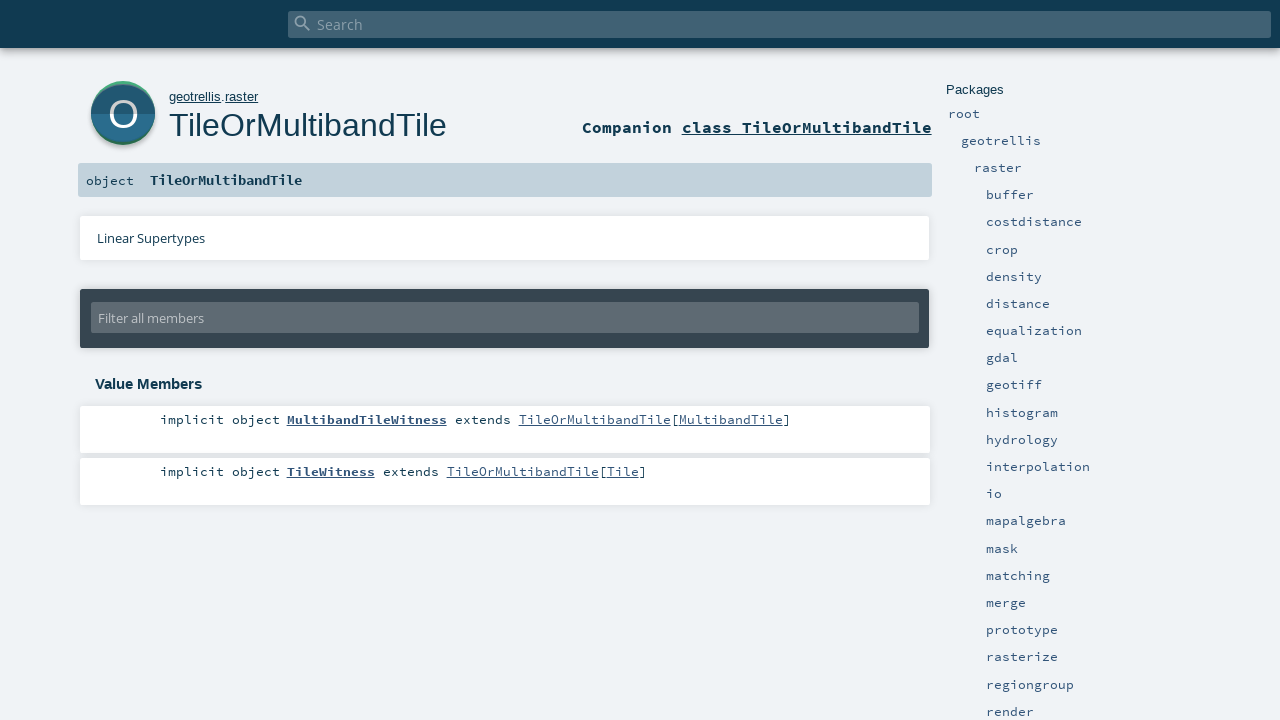

--- FILE ---
content_type: text/html; charset=utf-8
request_url: https://geotrellis.github.io/scaladocs/latest/geotrellis/raster/package$$TileOrMultibandTile$.html
body_size: 11347
content:
<!DOCTYPE html >
<html>
        <head>
          <meta http-equiv="X-UA-Compatible" content="IE=edge" />
          <meta name="viewport" content="width=device-width, initial-scale=1.0, maximum-scale=1.0, user-scalable=no" />
          <title></title>
          <meta name="description" content="" />
          <meta name="keywords" content="" />
          <meta http-equiv="content-type" content="text/html; charset=UTF-8" />
          
      
      <link href="../../lib/index.css" media="screen" type="text/css" rel="stylesheet" />
      <link href="../../lib/template.css" media="screen" type="text/css" rel="stylesheet" />
      <link href="../../lib/diagrams.css" media="screen" type="text/css" rel="stylesheet" id="diagrams-css" />
      <script type="text/javascript" src="../../lib/jquery.min.js"></script>
      <script type="text/javascript" src="../../lib/jquery.panzoom.min.js"></script>
      <script type="text/javascript" src="../../lib/jquery.mousewheel.min.js"></script>
      <script type="text/javascript" src="../../lib/index.js"></script>
      <script type="text/javascript" src="../../index.js"></script>
      <script type="text/javascript" src="../../lib/scheduler.js"></script>
      <script type="text/javascript" src="../../lib/template.js"></script>
      
      <script type="text/javascript">
        /* this variable can be used by the JS to determine the path to the root document */
        var toRoot = '../../';
      </script>
    
        </head>
        <body>
      <div id="search">
        <span id="doc-title"><span id="doc-version"></span></span>
        <span class="close-results"><span class="left">&lt;</span> Back</span>
        <div id="textfilter">
          <span class="input">
            <input autocapitalize="none" placeholder="Search" id="index-input" type="text" accesskey="/" />
            <i class="clear material-icons"></i>
            <i id="search-icon" class="material-icons"></i>
          </span>
        </div>
    </div>
      <div id="search-results">
        <div id="search-progress">
          <div id="progress-fill"></div>
        </div>
        <div id="results-content">
          <div id="entity-results"></div>
          <div id="member-results"></div>
        </div>
      </div>
      <div id="content-scroll-container" style="-webkit-overflow-scrolling: touch;">
        <div id="content-container" style="-webkit-overflow-scrolling: touch;">
          <div id="subpackage-spacer">
            <div id="packages">
              <h1>Packages</h1>
              <ul>
                <li name="_root_.root" visbl="pub" class="indented0 " data-isabs="false" fullComment="yes" group="Ungrouped">
      <a id="_root_"></a><a id="root:_root_"></a>
      <span class="permalink">
      <a href="../../index.html" title="Permalink">
        <i class="material-icons"></i>
      </a>
    </span>
      <span class="modifier_kind">
        <span class="modifier"></span>
        <span class="kind">package</span>
      </span>
      <span class="symbol">
        <a title="" href="../../index.html"><span class="name">root</span></a>
      </span>
      
      <div class="fullcomment"><dl class="attributes block"> <dt>Definition Classes</dt><dd><a href="../../index.html" class="extype" name="_root_">root</a></dd></dl></div>
    </li><li name="_root_.geotrellis" visbl="pub" class="indented1 " data-isabs="false" fullComment="yes" group="Ungrouped">
      <a id="geotrellis"></a><a id="geotrellis:geotrellis"></a>
      <span class="permalink">
      <a href="../../geotrellis/index.html" title="Permalink">
        <i class="material-icons"></i>
      </a>
    </span>
      <span class="modifier_kind">
        <span class="modifier"></span>
        <span class="kind">package</span>
      </span>
      <span class="symbol">
        <a title="" href="../index.html"><span class="name">geotrellis</span></a>
      </span>
      
      <div class="fullcomment"><dl class="attributes block"> <dt>Definition Classes</dt><dd><a href="../../index.html" class="extype" name="_root_">root</a></dd></dl></div>
    </li><li name="geotrellis.raster" visbl="pub" class="indented2 " data-isabs="false" fullComment="yes" group="Ungrouped">
      <a id="raster"></a><a id="raster:raster"></a>
      <span class="permalink">
      <a href="../../geotrellis/raster/index.html" title="Permalink">
        <i class="material-icons"></i>
      </a>
    </span>
      <span class="modifier_kind">
        <span class="modifier"></span>
        <span class="kind">package</span>
      </span>
      <span class="symbol">
        <a title="" href="index.html"><span class="name">raster</span></a>
      </span>
      
      <div class="fullcomment"><dl class="attributes block"> <dt>Definition Classes</dt><dd><a href="../index.html" class="extype" name="geotrellis">geotrellis</a></dd></dl></div>
    </li><li name="geotrellis.raster.buffer" visbl="pub" class="indented3 " data-isabs="false" fullComment="yes" group="Ungrouped">
      <a id="buffer"></a><a id="buffer:buffer"></a>
      <span class="permalink">
      <a href="../../geotrellis/raster/buffer/index.html" title="Permalink">
        <i class="material-icons"></i>
      </a>
    </span>
      <span class="modifier_kind">
        <span class="modifier"></span>
        <span class="kind">package</span>
      </span>
      <span class="symbol">
        <a title="" href="buffer/index.html"><span class="name">buffer</span></a>
      </span>
      
      <div class="fullcomment"><dl class="attributes block"> <dt>Definition Classes</dt><dd><a href="index.html" class="extype" name="geotrellis.raster">raster</a></dd></dl></div>
    </li><li name="geotrellis.raster.costdistance" visbl="pub" class="indented3 " data-isabs="false" fullComment="yes" group="Ungrouped">
      <a id="costdistance"></a><a id="costdistance:costdistance"></a>
      <span class="permalink">
      <a href="../../geotrellis/raster/costdistance/index.html" title="Permalink">
        <i class="material-icons"></i>
      </a>
    </span>
      <span class="modifier_kind">
        <span class="modifier"></span>
        <span class="kind">package</span>
      </span>
      <span class="symbol">
        <a title="" href="costdistance/index.html"><span class="name">costdistance</span></a>
      </span>
      
      <div class="fullcomment"><dl class="attributes block"> <dt>Definition Classes</dt><dd><a href="index.html" class="extype" name="geotrellis.raster">raster</a></dd></dl></div>
    </li><li name="geotrellis.raster.crop" visbl="pub" class="indented3 " data-isabs="false" fullComment="yes" group="Ungrouped">
      <a id="crop"></a><a id="crop:crop"></a>
      <span class="permalink">
      <a href="../../geotrellis/raster/crop/index.html" title="Permalink">
        <i class="material-icons"></i>
      </a>
    </span>
      <span class="modifier_kind">
        <span class="modifier"></span>
        <span class="kind">package</span>
      </span>
      <span class="symbol">
        <a title="" href="crop/index.html"><span class="name">crop</span></a>
      </span>
      
      <div class="fullcomment"><dl class="attributes block"> <dt>Definition Classes</dt><dd><a href="index.html" class="extype" name="geotrellis.raster">raster</a></dd></dl></div>
    </li><li name="geotrellis.raster.density" visbl="pub" class="indented3 " data-isabs="false" fullComment="yes" group="Ungrouped">
      <a id="density"></a><a id="density:density"></a>
      <span class="permalink">
      <a href="../../geotrellis/raster/density/index.html" title="Permalink">
        <i class="material-icons"></i>
      </a>
    </span>
      <span class="modifier_kind">
        <span class="modifier"></span>
        <span class="kind">package</span>
      </span>
      <span class="symbol">
        <a title="" href="density/index.html"><span class="name">density</span></a>
      </span>
      
      <div class="fullcomment"><dl class="attributes block"> <dt>Definition Classes</dt><dd><a href="index.html" class="extype" name="geotrellis.raster">raster</a></dd></dl></div>
    </li><li name="geotrellis.raster.distance" visbl="pub" class="indented3 " data-isabs="false" fullComment="yes" group="Ungrouped">
      <a id="distance"></a><a id="distance:distance"></a>
      <span class="permalink">
      <a href="../../geotrellis/raster/distance/index.html" title="Permalink">
        <i class="material-icons"></i>
      </a>
    </span>
      <span class="modifier_kind">
        <span class="modifier"></span>
        <span class="kind">package</span>
      </span>
      <span class="symbol">
        <a title="" href="distance/index.html"><span class="name">distance</span></a>
      </span>
      
      <div class="fullcomment"><dl class="attributes block"> <dt>Definition Classes</dt><dd><a href="index.html" class="extype" name="geotrellis.raster">raster</a></dd></dl></div>
    </li><li name="geotrellis.raster.equalization" visbl="pub" class="indented3 " data-isabs="false" fullComment="yes" group="Ungrouped">
      <a id="equalization"></a><a id="equalization:equalization"></a>
      <span class="permalink">
      <a href="../../geotrellis/raster/equalization/index.html" title="Permalink">
        <i class="material-icons"></i>
      </a>
    </span>
      <span class="modifier_kind">
        <span class="modifier"></span>
        <span class="kind">package</span>
      </span>
      <span class="symbol">
        <a title="" href="equalization/index.html"><span class="name">equalization</span></a>
      </span>
      
      <div class="fullcomment"><dl class="attributes block"> <dt>Definition Classes</dt><dd><a href="index.html" class="extype" name="geotrellis.raster">raster</a></dd></dl></div>
    </li><li name="geotrellis.raster.gdal" visbl="pub" class="indented3 " data-isabs="false" fullComment="yes" group="Ungrouped">
      <a id="gdal"></a><a id="gdal:gdal"></a>
      <span class="permalink">
      <a href="../../geotrellis/raster/gdal/index.html" title="Permalink">
        <i class="material-icons"></i>
      </a>
    </span>
      <span class="modifier_kind">
        <span class="modifier"></span>
        <span class="kind">package</span>
      </span>
      <span class="symbol">
        <a title="" href="gdal/index.html"><span class="name">gdal</span></a>
      </span>
      
      <div class="fullcomment"><dl class="attributes block"> <dt>Definition Classes</dt><dd><a href="index.html" class="extype" name="geotrellis.raster">raster</a></dd></dl></div>
    </li><li name="geotrellis.raster.geotiff" visbl="pub" class="indented3 " data-isabs="false" fullComment="yes" group="Ungrouped">
      <a id="geotiff"></a><a id="geotiff:geotiff"></a>
      <span class="permalink">
      <a href="../../geotrellis/raster/geotiff/index.html" title="Permalink">
        <i class="material-icons"></i>
      </a>
    </span>
      <span class="modifier_kind">
        <span class="modifier"></span>
        <span class="kind">package</span>
      </span>
      <span class="symbol">
        <a title="" href="geotiff/index.html"><span class="name">geotiff</span></a>
      </span>
      
      <div class="fullcomment"><dl class="attributes block"> <dt>Definition Classes</dt><dd><a href="index.html" class="extype" name="geotrellis.raster">raster</a></dd></dl></div>
    </li><li name="geotrellis.raster.histogram" visbl="pub" class="indented3 " data-isabs="false" fullComment="yes" group="Ungrouped">
      <a id="histogram"></a><a id="histogram:histogram"></a>
      <span class="permalink">
      <a href="../../geotrellis/raster/histogram/index.html" title="Permalink">
        <i class="material-icons"></i>
      </a>
    </span>
      <span class="modifier_kind">
        <span class="modifier"></span>
        <span class="kind">package</span>
      </span>
      <span class="symbol">
        <a title="" href="histogram/index.html"><span class="name">histogram</span></a>
      </span>
      
      <div class="fullcomment"><dl class="attributes block"> <dt>Definition Classes</dt><dd><a href="index.html" class="extype" name="geotrellis.raster">raster</a></dd></dl></div>
    </li><li name="geotrellis.raster.hydrology" visbl="pub" class="indented3 " data-isabs="false" fullComment="yes" group="Ungrouped">
      <a id="hydrology"></a><a id="hydrology:hydrology"></a>
      <span class="permalink">
      <a href="../../geotrellis/raster/hydrology/index.html" title="Permalink">
        <i class="material-icons"></i>
      </a>
    </span>
      <span class="modifier_kind">
        <span class="modifier"></span>
        <span class="kind">package</span>
      </span>
      <span class="symbol">
        <a title="" href="hydrology/index.html"><span class="name">hydrology</span></a>
      </span>
      
      <div class="fullcomment"><dl class="attributes block"> <dt>Definition Classes</dt><dd><a href="index.html" class="extype" name="geotrellis.raster">raster</a></dd></dl></div>
    </li><li name="geotrellis.raster.interpolation" visbl="pub" class="indented3 " data-isabs="false" fullComment="yes" group="Ungrouped">
      <a id="interpolation"></a><a id="interpolation:interpolation"></a>
      <span class="permalink">
      <a href="../../geotrellis/raster/interpolation/index.html" title="Permalink">
        <i class="material-icons"></i>
      </a>
    </span>
      <span class="modifier_kind">
        <span class="modifier"></span>
        <span class="kind">package</span>
      </span>
      <span class="symbol">
        <a title="" href="interpolation/index.html"><span class="name">interpolation</span></a>
      </span>
      
      <div class="fullcomment"><dl class="attributes block"> <dt>Definition Classes</dt><dd><a href="index.html" class="extype" name="geotrellis.raster">raster</a></dd></dl></div>
    </li><li name="geotrellis.raster.io" visbl="pub" class="indented3 " data-isabs="false" fullComment="yes" group="Ungrouped">
      <a id="io"></a><a id="io:io"></a>
      <span class="permalink">
      <a href="../../geotrellis/raster/io/index.html" title="Permalink">
        <i class="material-icons"></i>
      </a>
    </span>
      <span class="modifier_kind">
        <span class="modifier"></span>
        <span class="kind">package</span>
      </span>
      <span class="symbol">
        <a title="" href="io/index.html"><span class="name">io</span></a>
      </span>
      
      <div class="fullcomment"><dl class="attributes block"> <dt>Definition Classes</dt><dd><a href="index.html" class="extype" name="geotrellis.raster">raster</a></dd></dl></div>
    </li><li name="geotrellis.raster.mapalgebra" visbl="pub" class="indented3 " data-isabs="false" fullComment="yes" group="Ungrouped">
      <a id="mapalgebra"></a><a id="mapalgebra:mapalgebra"></a>
      <span class="permalink">
      <a href="../../geotrellis/raster/mapalgebra/index.html" title="Permalink">
        <i class="material-icons"></i>
      </a>
    </span>
      <span class="modifier_kind">
        <span class="modifier"></span>
        <span class="kind">package</span>
      </span>
      <span class="symbol">
        <a title="" href="mapalgebra/index.html"><span class="name">mapalgebra</span></a>
      </span>
      
      <div class="fullcomment"><dl class="attributes block"> <dt>Definition Classes</dt><dd><a href="index.html" class="extype" name="geotrellis.raster">raster</a></dd></dl></div>
    </li><li name="geotrellis.raster.mask" visbl="pub" class="indented3 " data-isabs="false" fullComment="yes" group="Ungrouped">
      <a id="mask"></a><a id="mask:mask"></a>
      <span class="permalink">
      <a href="../../geotrellis/raster/mask/index.html" title="Permalink">
        <i class="material-icons"></i>
      </a>
    </span>
      <span class="modifier_kind">
        <span class="modifier"></span>
        <span class="kind">package</span>
      </span>
      <span class="symbol">
        <a title="" href="mask/index.html"><span class="name">mask</span></a>
      </span>
      
      <div class="fullcomment"><dl class="attributes block"> <dt>Definition Classes</dt><dd><a href="index.html" class="extype" name="geotrellis.raster">raster</a></dd></dl></div>
    </li><li name="geotrellis.raster.matching" visbl="pub" class="indented3 " data-isabs="false" fullComment="yes" group="Ungrouped">
      <a id="matching"></a><a id="matching:matching"></a>
      <span class="permalink">
      <a href="../../geotrellis/raster/matching/index.html" title="Permalink">
        <i class="material-icons"></i>
      </a>
    </span>
      <span class="modifier_kind">
        <span class="modifier"></span>
        <span class="kind">package</span>
      </span>
      <span class="symbol">
        <a title="" href="matching/index.html"><span class="name">matching</span></a>
      </span>
      
      <div class="fullcomment"><dl class="attributes block"> <dt>Definition Classes</dt><dd><a href="index.html" class="extype" name="geotrellis.raster">raster</a></dd></dl></div>
    </li><li name="geotrellis.raster.merge" visbl="pub" class="indented3 " data-isabs="false" fullComment="yes" group="Ungrouped">
      <a id="merge"></a><a id="merge:merge"></a>
      <span class="permalink">
      <a href="../../geotrellis/raster/merge/index.html" title="Permalink">
        <i class="material-icons"></i>
      </a>
    </span>
      <span class="modifier_kind">
        <span class="modifier"></span>
        <span class="kind">package</span>
      </span>
      <span class="symbol">
        <a title="" href="merge/index.html"><span class="name">merge</span></a>
      </span>
      
      <div class="fullcomment"><dl class="attributes block"> <dt>Definition Classes</dt><dd><a href="index.html" class="extype" name="geotrellis.raster">raster</a></dd></dl></div>
    </li><li name="geotrellis.raster.prototype" visbl="pub" class="indented3 " data-isabs="false" fullComment="yes" group="Ungrouped">
      <a id="prototype"></a><a id="prototype:prototype"></a>
      <span class="permalink">
      <a href="../../geotrellis/raster/prototype/index.html" title="Permalink">
        <i class="material-icons"></i>
      </a>
    </span>
      <span class="modifier_kind">
        <span class="modifier"></span>
        <span class="kind">package</span>
      </span>
      <span class="symbol">
        <a title="" href="prototype/index.html"><span class="name">prototype</span></a>
      </span>
      
      <div class="fullcomment"><dl class="attributes block"> <dt>Definition Classes</dt><dd><a href="index.html" class="extype" name="geotrellis.raster">raster</a></dd></dl></div>
    </li><li name="geotrellis.raster.rasterize" visbl="pub" class="indented3 " data-isabs="false" fullComment="yes" group="Ungrouped">
      <a id="rasterize"></a><a id="rasterize:rasterize"></a>
      <span class="permalink">
      <a href="../../geotrellis/raster/rasterize/index.html" title="Permalink">
        <i class="material-icons"></i>
      </a>
    </span>
      <span class="modifier_kind">
        <span class="modifier"></span>
        <span class="kind">package</span>
      </span>
      <span class="symbol">
        <a title="" href="rasterize/index.html"><span class="name">rasterize</span></a>
      </span>
      
      <div class="fullcomment"><dl class="attributes block"> <dt>Definition Classes</dt><dd><a href="index.html" class="extype" name="geotrellis.raster">raster</a></dd></dl></div>
    </li><li name="geotrellis.raster.regiongroup" visbl="pub" class="indented3 " data-isabs="false" fullComment="yes" group="Ungrouped">
      <a id="regiongroup"></a><a id="regiongroup:regiongroup"></a>
      <span class="permalink">
      <a href="../../geotrellis/raster/regiongroup/index.html" title="Permalink">
        <i class="material-icons"></i>
      </a>
    </span>
      <span class="modifier_kind">
        <span class="modifier"></span>
        <span class="kind">package</span>
      </span>
      <span class="symbol">
        <a title="" href="regiongroup/index.html"><span class="name">regiongroup</span></a>
      </span>
      
      <div class="fullcomment"><dl class="attributes block"> <dt>Definition Classes</dt><dd><a href="index.html" class="extype" name="geotrellis.raster">raster</a></dd></dl></div>
    </li><li name="geotrellis.raster.render" visbl="pub" class="indented3 " data-isabs="false" fullComment="yes" group="Ungrouped">
      <a id="render"></a><a id="render:render"></a>
      <span class="permalink">
      <a href="../../geotrellis/raster/render/index.html" title="Permalink">
        <i class="material-icons"></i>
      </a>
    </span>
      <span class="modifier_kind">
        <span class="modifier"></span>
        <span class="kind">package</span>
      </span>
      <span class="symbol">
        <a title="" href="render/index.html"><span class="name">render</span></a>
      </span>
      
      <div class="fullcomment"><dl class="attributes block"> <dt>Definition Classes</dt><dd><a href="index.html" class="extype" name="geotrellis.raster">raster</a></dd></dl></div>
    </li><li name="geotrellis.raster.reproject" visbl="pub" class="indented3 " data-isabs="false" fullComment="yes" group="Ungrouped">
      <a id="reproject"></a><a id="reproject:reproject"></a>
      <span class="permalink">
      <a href="../../geotrellis/raster/reproject/index.html" title="Permalink">
        <i class="material-icons"></i>
      </a>
    </span>
      <span class="modifier_kind">
        <span class="modifier"></span>
        <span class="kind">package</span>
      </span>
      <span class="symbol">
        <a title="" href="reproject/index.html"><span class="name">reproject</span></a>
      </span>
      
      <div class="fullcomment"><dl class="attributes block"> <dt>Definition Classes</dt><dd><a href="index.html" class="extype" name="geotrellis.raster">raster</a></dd></dl></div>
    </li><li name="geotrellis.raster.resample" visbl="pub" class="indented3 " data-isabs="false" fullComment="yes" group="Ungrouped">
      <a id="resample"></a><a id="resample:resample"></a>
      <span class="permalink">
      <a href="../../geotrellis/raster/resample/index.html" title="Permalink">
        <i class="material-icons"></i>
      </a>
    </span>
      <span class="modifier_kind">
        <span class="modifier"></span>
        <span class="kind">package</span>
      </span>
      <span class="symbol">
        <a title="" href="resample/index.html"><span class="name">resample</span></a>
      </span>
      
      <div class="fullcomment"><dl class="attributes block"> <dt>Definition Classes</dt><dd><a href="index.html" class="extype" name="geotrellis.raster">raster</a></dd></dl></div>
    </li><li name="geotrellis.raster.sigmoidal" visbl="pub" class="indented3 " data-isabs="false" fullComment="yes" group="Ungrouped">
      <a id="sigmoidal"></a><a id="sigmoidal:sigmoidal"></a>
      <span class="permalink">
      <a href="../../geotrellis/raster/sigmoidal/index.html" title="Permalink">
        <i class="material-icons"></i>
      </a>
    </span>
      <span class="modifier_kind">
        <span class="modifier"></span>
        <span class="kind">package</span>
      </span>
      <span class="symbol">
        <a title="" href="sigmoidal/index.html"><span class="name">sigmoidal</span></a>
      </span>
      
      <div class="fullcomment"><dl class="attributes block"> <dt>Definition Classes</dt><dd><a href="index.html" class="extype" name="geotrellis.raster">raster</a></dd></dl></div>
    </li><li name="geotrellis.raster.split" visbl="pub" class="indented3 " data-isabs="false" fullComment="yes" group="Ungrouped">
      <a id="split"></a><a id="split:split"></a>
      <span class="permalink">
      <a href="../../geotrellis/raster/split/index.html" title="Permalink">
        <i class="material-icons"></i>
      </a>
    </span>
      <span class="modifier_kind">
        <span class="modifier"></span>
        <span class="kind">package</span>
      </span>
      <span class="symbol">
        <a title="" href="split/index.html"><span class="name">split</span></a>
      </span>
      
      <div class="fullcomment"><dl class="attributes block"> <dt>Definition Classes</dt><dd><a href="index.html" class="extype" name="geotrellis.raster">raster</a></dd></dl></div>
    </li><li name="geotrellis.raster.stitch" visbl="pub" class="indented3 " data-isabs="false" fullComment="yes" group="Ungrouped">
      <a id="stitch"></a><a id="stitch:stitch"></a>
      <span class="permalink">
      <a href="../../geotrellis/raster/stitch/index.html" title="Permalink">
        <i class="material-icons"></i>
      </a>
    </span>
      <span class="modifier_kind">
        <span class="modifier"></span>
        <span class="kind">package</span>
      </span>
      <span class="symbol">
        <a title="" href="stitch/index.html"><span class="name">stitch</span></a>
      </span>
      
      <div class="fullcomment"><dl class="attributes block"> <dt>Definition Classes</dt><dd><a href="index.html" class="extype" name="geotrellis.raster">raster</a></dd></dl></div>
    </li><li name="geotrellis.raster.summary" visbl="pub" class="indented3 " data-isabs="false" fullComment="yes" group="Ungrouped">
      <a id="summary"></a><a id="summary:summary"></a>
      <span class="permalink">
      <a href="../../geotrellis/raster/summary/index.html" title="Permalink">
        <i class="material-icons"></i>
      </a>
    </span>
      <span class="modifier_kind">
        <span class="modifier"></span>
        <span class="kind">package</span>
      </span>
      <span class="symbol">
        <a title="" href="summary/index.html"><span class="name">summary</span></a>
      </span>
      
      <div class="fullcomment"><dl class="attributes block"> <dt>Definition Classes</dt><dd><a href="index.html" class="extype" name="geotrellis.raster">raster</a></dd></dl></div>
    </li><li name="geotrellis.raster.testkit" visbl="pub" class="indented3 " data-isabs="false" fullComment="yes" group="Ungrouped">
      <a id="testkit"></a><a id="testkit:testkit"></a>
      <span class="permalink">
      <a href="../../geotrellis/raster/testkit/index.html" title="Permalink">
        <i class="material-icons"></i>
      </a>
    </span>
      <span class="modifier_kind">
        <span class="modifier"></span>
        <span class="kind">package</span>
      </span>
      <span class="symbol">
        <a title="" href="testkit/index.html"><span class="name">testkit</span></a>
      </span>
      
      <div class="fullcomment"><dl class="attributes block"> <dt>Definition Classes</dt><dd><a href="index.html" class="extype" name="geotrellis.raster">raster</a></dd></dl></div>
    </li><li name="geotrellis.raster.transform" visbl="pub" class="indented3 " data-isabs="false" fullComment="yes" group="Ungrouped">
      <a id="transform"></a><a id="transform:transform"></a>
      <span class="permalink">
      <a href="../../geotrellis/raster/transform/index.html" title="Permalink">
        <i class="material-icons"></i>
      </a>
    </span>
      <span class="modifier_kind">
        <span class="modifier"></span>
        <span class="kind">package</span>
      </span>
      <span class="symbol">
        <a title="" href="transform/index.html"><span class="name">transform</span></a>
      </span>
      
      <div class="fullcomment"><dl class="attributes block"> <dt>Definition Classes</dt><dd><a href="index.html" class="extype" name="geotrellis.raster">raster</a></dd></dl></div>
    </li><li name="geotrellis.raster.triangulation" visbl="pub" class="indented3 " data-isabs="false" fullComment="yes" group="Ungrouped">
      <a id="triangulation"></a><a id="triangulation:triangulation"></a>
      <span class="permalink">
      <a href="../../geotrellis/raster/triangulation/index.html" title="Permalink">
        <i class="material-icons"></i>
      </a>
    </span>
      <span class="modifier_kind">
        <span class="modifier"></span>
        <span class="kind">package</span>
      </span>
      <span class="symbol">
        <a title="" href="triangulation/index.html"><span class="name">triangulation</span></a>
      </span>
      
      <div class="fullcomment"><dl class="attributes block"> <dt>Definition Classes</dt><dd><a href="index.html" class="extype" name="geotrellis.raster">raster</a></dd></dl></div>
    </li><li name="geotrellis.raster.vectorize" visbl="pub" class="indented3 " data-isabs="false" fullComment="yes" group="Ungrouped">
      <a id="vectorize"></a><a id="vectorize:vectorize"></a>
      <span class="permalink">
      <a href="../../geotrellis/raster/vectorize/index.html" title="Permalink">
        <i class="material-icons"></i>
      </a>
    </span>
      <span class="modifier_kind">
        <span class="modifier"></span>
        <span class="kind">package</span>
      </span>
      <span class="symbol">
        <a title="" href="vectorize/index.html"><span class="name">vectorize</span></a>
      </span>
      
      <div class="fullcomment"><dl class="attributes block"> <dt>Definition Classes</dt><dd><a href="index.html" class="extype" name="geotrellis.raster">raster</a></dd></dl></div>
    </li><li name="geotrellis.raster.viewshed" visbl="pub" class="indented3 " data-isabs="false" fullComment="yes" group="Ungrouped">
      <a id="viewshed"></a><a id="viewshed:viewshed"></a>
      <span class="permalink">
      <a href="../../geotrellis/raster/viewshed/index.html" title="Permalink">
        <i class="material-icons"></i>
      </a>
    </span>
      <span class="modifier_kind">
        <span class="modifier"></span>
        <span class="kind">package</span>
      </span>
      <span class="symbol">
        <a title="" href="viewshed/index.html"><span class="name">viewshed</span></a>
      </span>
      
      <div class="fullcomment"><dl class="attributes block"> <dt>Definition Classes</dt><dd><a href="index.html" class="extype" name="geotrellis.raster">raster</a></dd></dl></div>
    </li><li class="current-entities indented2">
                        <a class="object" href="ArrayMultibandTile$.html" title="The companion object for the ArrayMultibandTile type."></a>
                        <a class="class" href="ArrayMultibandTile.html" title="The ArrayMultibandTile type."></a>
                        <a href="ArrayMultibandTile.html" title="The ArrayMultibandTile type.">ArrayMultibandTile</a>
                      </li><li class="current-entities indented2">
                        <a class="object" href="ArrayTile$.html" title="An object housing apply methods which produce ArrayTiles."></a>
                        <a class="class" href="ArrayTile.html" title="ArrayTile provides access and update to the grid data of a tile."></a>
                        <a href="ArrayTile.html" title="ArrayTile provides access and update to the grid data of a tile.">ArrayTile</a>
                      </li><li class="current-entities indented2">
                        <a class="object" href="BitArrayTile$.html" title="The companion object for the BitArrayTile type."></a>
                        <a class="class" href="BitArrayTile.html" title="ArrayTile based on an Array[Byte] as a bitmask; values are 0 and 1."></a>
                        <a href="BitArrayTile.html" title="ArrayTile based on an Array[Byte] as a bitmask; values are 0 and 1.">BitArrayTile</a>
                      </li><li class="current-entities indented2">
                        <span class="separator"></span>
                        <a class="object" href="BitCellType$.html" title="The BitCellType type, derived from BitCells and NoNoData."></a>
                        <a href="BitCellType$.html" title="The BitCellType type, derived from BitCells and NoNoData.">BitCellType</a>
                      </li><li class="current-entities indented2">
                        <span class="separator"></span>
                        <a class="trait" href="BitCells.html" title="The BitCells type, derived from DataType"></a>
                        <a href="BitCells.html" title="The BitCells type, derived from DataType">BitCells</a>
                      </li><li class="current-entities indented2">
                        <a class="object" href="BitConstantTile$.html" title="The companion object for the BitConstantTile type."></a>
                        <a class="class" href="BitConstantTile.html" title="The BitConstantTile type."></a>
                        <a href="BitConstantTile.html" title="The BitConstantTile type.">BitConstantTile</a>
                      </li><li class="current-entities indented2">
                        <a class="object" href="BufferTile$.html" title=""></a>
                        <a class="class" href="BufferTile.html" title="When combined with another BufferTile the two tiles will be aligned on (0, 0) pixel of tile center."></a>
                        <a href="BufferTile.html" title="When combined with another BufferTile the two tiles will be aligned on (0, 0) pixel of tile center.">BufferTile</a>
                      </li><li class="current-entities indented2">
                        <span class="separator"></span>
                        <a class="class" href="package$$ByteArrayFiller.html" title=""></a>
                        <a href="package$$ByteArrayFiller.html" title="">ByteArrayFiller</a>
                      </li><li class="current-entities indented2">
                        <a class="object" href="ByteArrayTile$.html" title="The companion object for the ByteArrayTile type."></a>
                        <a class="class" href="ByteArrayTile.html" title="ArrayTile based on Array[Byte] (each cell as a Byte)."></a>
                        <a href="ByteArrayTile.html" title="ArrayTile based on Array[Byte] (each cell as a Byte).">ByteArrayTile</a>
                      </li><li class="current-entities indented2">
                        <span class="separator"></span>
                        <a class="object" href="ByteCellType$.html" title=""></a>
                        <a href="ByteCellType$.html" title="">ByteCellType</a>
                      </li><li class="current-entities indented2">
                        <a class="object" href="ByteCells$.html" title=""></a>
                        <a class="trait" href="ByteCells.html" title="The ByteCells type, derived from DataType"></a>
                        <a href="ByteCells.html" title="The ByteCells type, derived from DataType">ByteCells</a>
                      </li><li class="current-entities indented2">
                        <span class="separator"></span>
                        <a class="class" href="ByteConstantNoDataArrayTile.html" title="A ByteConstantNoDataArrayTile, created from the given array, with the given number of columns and rows."></a>
                        <a href="ByteConstantNoDataArrayTile.html" title="A ByteConstantNoDataArrayTile, created from the given array, with the given number of columns and rows.">ByteConstantNoDataArrayTile</a>
                      </li><li class="current-entities indented2">
                        <span class="separator"></span>
                        <a class="object" href="ByteConstantNoDataCellType$.html" title=""></a>
                        <a href="ByteConstantNoDataCellType$.html" title="">ByteConstantNoDataCellType</a>
                      </li><li class="current-entities indented2">
                        <a class="object" href="ByteConstantTile$.html" title=""></a>
                        <a class="class" href="ByteConstantTile.html" title="The ByteConstantTile type."></a>
                        <a href="ByteConstantTile.html" title="The ByteConstantTile type.">ByteConstantTile</a>
                      </li><li class="current-entities indented2">
                        <span class="separator"></span>
                        <a class="class" href="ByteRawArrayTile.html" title="A ByteRawArrayTile, created from the given array, with the given number of columns and rows."></a>
                        <a href="ByteRawArrayTile.html" title="A ByteRawArrayTile, created from the given array, with the given number of columns and rows.">ByteRawArrayTile</a>
                      </li><li class="current-entities indented2">
                        <span class="separator"></span>
                        <a class="class" href="ByteUserDefinedNoDataArrayTile.html" title="A ByteUserDefinedNoDataArrayTile, created from the given array, with the given number of columns and rows."></a>
                        <a href="ByteUserDefinedNoDataArrayTile.html" title="A ByteUserDefinedNoDataArrayTile, created from the given array, with the given number of columns and rows.">ByteUserDefinedNoDataArrayTile</a>
                      </li><li class="current-entities indented2">
                        <span class="separator"></span>
                        <a class="class" href="ByteUserDefinedNoDataCellType.html" title=""></a>
                        <a href="ByteUserDefinedNoDataCellType.html" title="">ByteUserDefinedNoDataCellType</a>
                      </li><li class="current-entities indented2">
                        <a class="object" href="CellFeatures$.html" title=""></a>
                        <a class="trait" href="CellFeatures.html" title="Type class to convert a raster into features of cell geometries"></a>
                        <a href="CellFeatures.html" title="Type class to convert a raster into features of cell geometries">CellFeatures</a>
                      </li><li class="current-entities indented2">
                        <span class="separator"></span>
                        <a class="class" href="CellGrid.html" title="A grid composed of cells with specific value types"></a>
                        <a href="CellGrid.html" title="A grid composed of cells with specific value types">CellGrid</a>
                      </li><li class="current-entities indented2">
                        <span class="separator"></span>
                        <a class="trait" href="CellSet.html" title="A lighweight wrapper around performing foreach calculations on a set of cell coordinates"></a>
                        <a href="CellSet.html" title="A lighweight wrapper around performing foreach calculations on a set of cell coordinates">CellSet</a>
                      </li><li class="current-entities indented2">
                        <a class="object" href="CellSize$.html" title="The companion object for the CellSize type."></a>
                        <a class="class" href="CellSize.html" title="A case class containing the width and height of a cell."></a>
                        <a href="CellSize.html" title="A case class containing the width and height of a cell.">CellSize</a>
                      </li><li class="current-entities indented2">
                        <span class="separator"></span>
                        <a class="object" href="CellType$.html" title=""></a>
                        <a href="CellType$.html" title="">CellType</a>
                      </li><li class="current-entities indented2">
                        <span class="separator"></span>
                        <a class="object" href="CellTypeEncoding$.html" title="Enumeration of tokens used to represent the different types of cell encodings and their associated no-data values in GeoTrellis."></a>
                        <a href="CellTypeEncoding$.html" title="Enumeration of tokens used to represent the different types of cell encodings and their associated no-data values in GeoTrellis.">CellTypeEncoding</a>
                      </li><li class="current-entities indented2">
                        <span class="separator"></span>
                        <a class="class" href="CellTypeEncodingBench.html" title=""></a>
                        <a href="CellTypeEncodingBench.html" title="">CellTypeEncodingBench</a>
                      </li><li class="current-entities indented2">
                        <a class="object" href="CompositeTile$.html" title="The companion object for the CompositeTile type."></a>
                        <a class="class" href="CompositeTile.html" title="The CompositeTile type."></a>
                        <a href="CompositeTile.html" title="The CompositeTile type.">CompositeTile</a>
                      </li><li class="current-entities indented2">
                        <span class="separator"></span>
                        <a class="trait" href="Connectivity.html" title="An encoding of the connectivity of vector tiles."></a>
                        <a href="Connectivity.html" title="An encoding of the connectivity of vector tiles.">Connectivity</a>
                      </li><li class="current-entities indented2">
                        <span class="separator"></span>
                        <a class="trait" href="ConstantNoData.html" title="The ConstantNoData type, derived from NoDataHandling."></a>
                        <a href="ConstantNoData.html" title="The ConstantNoData type, derived from NoDataHandling.">ConstantNoData</a>
                      </li><li class="current-entities indented2">
                        <a class="object" href="ConstantTile$.html" title=""></a>
                        <a class="class" href="ConstantTile.html" title="The trait underlying constant tile types."></a>
                        <a href="ConstantTile.html" title="The trait underlying constant tile types.">ConstantTile</a>
                      </li><li class="current-entities indented2">
                        <span class="separator"></span>
                        <a class="class" href="ConvertTargetCellType.html" title=""></a>
                        <a href="ConvertTargetCellType.html" title="">ConvertTargetCellType</a>
                      </li><li class="current-entities indented2">
                        <a class="object" href="CroppedTile$.html" title="The companion object for the CroppedTile type."></a>
                        <a class="class" href="CroppedTile.html" title="The CroppedTile type."></a>
                        <a href="CroppedTile.html" title="The CroppedTile type.">CroppedTile</a>
                      </li><li class="current-entities indented2">
                        <span class="separator"></span>
                        <a class="class" href="DataType.html" title="The DataType type."></a>
                        <a href="DataType.html" title="The DataType type.">DataType</a>
                      </li><li class="current-entities indented2">
                        <span class="separator"></span>
                        <a class="object" href="DefaultTarget$.html" title="The default resample target is used during reprojection."></a>
                        <a href="DefaultTarget$.html" title="The default resample target is used during reprojection.">DefaultTarget</a>
                      </li><li class="current-entities indented2">
                        <span class="separator"></span>
                        <a class="class" href="DelayedConversionMultibandTile.html" title="[DelayedConversionTile]] represents a tile that wraps an inner tile, and for any operation that returns a Tile, returns an ArrayTile with a cell type of the target cell type."></a>
                        <a href="DelayedConversionMultibandTile.html" title="[DelayedConversionTile]] represents a tile that wraps an inner tile, and for any operation that returns a Tile, returns an ArrayTile with a cell type of the target cell type.">DelayedConversionMultibandTile</a>
                      </li><li class="current-entities indented2">
                        <span class="separator"></span>
                        <a class="trait" href="DelayedConversionMultibandTileMethods.html" title=""></a>
                        <a href="DelayedConversionMultibandTileMethods.html" title="">DelayedConversionMultibandTileMethods</a>
                      </li><li class="current-entities indented2">
                        <span class="separator"></span>
                        <a class="class" href="DelayedConversionTile.html" title="[DelayedConversionTile]] represents a tile that wraps an inner tile, and for any operation that returns a Tile, returns an ArrayTile with a cell type of the target cell type."></a>
                        <a href="DelayedConversionTile.html" title="[DelayedConversionTile]] represents a tile that wraps an inner tile, and for any operation that returns a Tile, returns an ArrayTile with a cell type of the target cell type.">DelayedConversionTile</a>
                      </li><li class="current-entities indented2">
                        <span class="separator"></span>
                        <a class="trait" href="DelayedConversionTileMethods.html" title=""></a>
                        <a href="DelayedConversionTileMethods.html" title="">DelayedConversionTileMethods</a>
                      </li><li class="current-entities indented2">
                        <span class="separator"></span>
                        <a class="class" href="DelegatingTile.html" title="A tile that wraps another tile."></a>
                        <a href="DelegatingTile.html" title="A tile that wraps another tile.">DelegatingTile</a>
                      </li><li class="current-entities indented2">
                        <a class="object" href="Dimensions$.html" title=""></a>
                        <a class="class" href="Dimensions.html" title=""></a>
                        <a href="Dimensions.html" title="">Dimensions</a>
                      </li><li class="current-entities indented2">
                        <span class="separator"></span>
                        <a class="class" href="package$$DoubleArrayFiller.html" title=""></a>
                        <a href="package$$DoubleArrayFiller.html" title="">DoubleArrayFiller</a>
                      </li><li class="current-entities indented2">
                        <a class="object" href="DoubleArrayTile$.html" title="The companion object for the DoubleArrayTile type."></a>
                        <a class="class" href="DoubleArrayTile.html" title="ArrayTile based on Array[Double] (each cell as a Double)."></a>
                        <a href="DoubleArrayTile.html" title="ArrayTile based on Array[Double] (each cell as a Double).">DoubleArrayTile</a>
                      </li><li class="current-entities indented2">
                        <span class="separator"></span>
                        <a class="object" href="DoubleCellType$.html" title=""></a>
                        <a href="DoubleCellType$.html" title="">DoubleCellType</a>
                      </li><li class="current-entities indented2">
                        <a class="object" href="DoubleCells$.html" title=""></a>
                        <a class="trait" href="DoubleCells.html" title="The DoubleCells type, derived from DataType"></a>
                        <a href="DoubleCells.html" title="The DoubleCells type, derived from DataType">DoubleCells</a>
                      </li><li class="current-entities indented2">
                        <span class="separator"></span>
                        <a class="class" href="DoubleConstantNoDataArrayTile.html" title="The DoubleConstantNoDataArrayTile, derived from DoubleArrayTile."></a>
                        <a href="DoubleConstantNoDataArrayTile.html" title="The DoubleConstantNoDataArrayTile, derived from DoubleArrayTile.">DoubleConstantNoDataArrayTile</a>
                      </li><li class="current-entities indented2">
                        <span class="separator"></span>
                        <a class="object" href="DoubleConstantNoDataCellType$.html" title=""></a>
                        <a href="DoubleConstantNoDataCellType$.html" title="">DoubleConstantNoDataCellType</a>
                      </li><li class="current-entities indented2">
                        <a class="object" href="DoubleConstantTile$.html" title=""></a>
                        <a class="class" href="DoubleConstantTile.html" title="The DoubleConstantTile type."></a>
                        <a href="DoubleConstantTile.html" title="The DoubleConstantTile type.">DoubleConstantTile</a>
                      </li><li class="current-entities indented2">
                        <span class="separator"></span>
                        <a class="class" href="DoubleRawArrayTile.html" title="The DoubleRawArrayTile, derived from DoubleArrayTile."></a>
                        <a href="DoubleRawArrayTile.html" title="The DoubleRawArrayTile, derived from DoubleArrayTile.">DoubleRawArrayTile</a>
                      </li><li class="current-entities indented2">
                        <span class="separator"></span>
                        <a class="class" href="DoubleUserDefinedNoDataArrayTile.html" title="The DoubleUserDefinedNoDataArrayTile, derived from DoubleArrayTile."></a>
                        <a href="DoubleUserDefinedNoDataArrayTile.html" title="The DoubleUserDefinedNoDataArrayTile, derived from DoubleArrayTile.">DoubleUserDefinedNoDataArrayTile</a>
                      </li><li class="current-entities indented2">
                        <span class="separator"></span>
                        <a class="class" href="DoubleUserDefinedNoDataCellType.html" title=""></a>
                        <a href="DoubleUserDefinedNoDataCellType.html" title="">DoubleUserDefinedNoDataCellType</a>
                      </li><li class="current-entities indented2">
                        <span class="separator"></span>
                        <a class="object" href="EightNeighbors$.html" title="Eight-way connectivity."></a>
                        <a href="EightNeighbors$.html" title="Eight-way connectivity.">EightNeighbors</a>
                      </li><li class="current-entities indented2">
                        <span class="separator"></span>
                        <a class="object" href="EmptyName$.html" title=""></a>
                        <a href="EmptyName$.html" title="">EmptyName</a>
                      </li><li class="current-entities indented2">
                        <span class="separator"></span>
                        <a class="trait" href="FixedNoDataEncoding.html" title="Base trait for encoding CellTypes with fixed or no NoData values."></a>
                        <a href="FixedNoDataEncoding.html" title="Base trait for encoding CellTypes with fixed or no NoData values.">FixedNoDataEncoding</a>
                      </li><li class="current-entities indented2">
                        <span class="separator"></span>
                        <a class="class" href="package$$FloatArrayFiller.html" title=""></a>
                        <a href="package$$FloatArrayFiller.html" title="">FloatArrayFiller</a>
                      </li><li class="current-entities indented2">
                        <a class="object" href="FloatArrayTile$.html" title="The companion object for the FloatArrayTile type."></a>
                        <a class="class" href="FloatArrayTile.html" title="ArrayTile based on Array[Float] (each cell as a Float)."></a>
                        <a href="FloatArrayTile.html" title="ArrayTile based on Array[Float] (each cell as a Float).">FloatArrayTile</a>
                      </li><li class="current-entities indented2">
                        <span class="separator"></span>
                        <a class="object" href="FloatCellType$.html" title=""></a>
                        <a href="FloatCellType$.html" title="">FloatCellType</a>
                      </li><li class="current-entities indented2">
                        <a class="object" href="FloatCells$.html" title=""></a>
                        <a class="trait" href="FloatCells.html" title=""></a>
                        <a href="FloatCells.html" title="">FloatCells</a>
                      </li><li class="current-entities indented2">
                        <span class="separator"></span>
                        <a class="class" href="FloatConstantNoDataArrayTile.html" title="The FloatConstantNoDataArrayTile derived from FloatArrayTile."></a>
                        <a href="FloatConstantNoDataArrayTile.html" title="The FloatConstantNoDataArrayTile derived from FloatArrayTile.">FloatConstantNoDataArrayTile</a>
                      </li><li class="current-entities indented2">
                        <span class="separator"></span>
                        <a class="object" href="FloatConstantNoDataCellType$.html" title=""></a>
                        <a href="FloatConstantNoDataCellType$.html" title="">FloatConstantNoDataCellType</a>
                      </li><li class="current-entities indented2">
                        <a class="object" href="FloatConstantTile$.html" title=""></a>
                        <a class="class" href="FloatConstantTile.html" title="The FloatConstantTile type."></a>
                        <a href="FloatConstantTile.html" title="The FloatConstantTile type.">FloatConstantTile</a>
                      </li><li class="current-entities indented2">
                        <span class="separator"></span>
                        <a class="class" href="FloatRawArrayTile.html" title="The FloatRawArrayTile derived from FloatArrayTile."></a>
                        <a href="FloatRawArrayTile.html" title="The FloatRawArrayTile derived from FloatArrayTile.">FloatRawArrayTile</a>
                      </li><li class="current-entities indented2">
                        <span class="separator"></span>
                        <a class="class" href="FloatUserDefinedNoDataArrayTile.html" title="The FloatUserDefinedNoDataArrayTile derived from FloatArrayTile."></a>
                        <a href="FloatUserDefinedNoDataArrayTile.html" title="The FloatUserDefinedNoDataArrayTile derived from FloatArrayTile.">FloatUserDefinedNoDataArrayTile</a>
                      </li><li class="current-entities indented2">
                        <span class="separator"></span>
                        <a class="class" href="FloatUserDefinedNoDataCellType.html" title=""></a>
                        <a href="FloatUserDefinedNoDataCellType.html" title="">FloatUserDefinedNoDataCellType</a>
                      </li><li class="current-entities indented2">
                        <span class="separator"></span>
                        <a class="object" href="FourNeighbors$.html" title="Four-way connectivity."></a>
                        <a href="FourNeighbors$.html" title="Four-way connectivity.">FourNeighbors</a>
                      </li><li class="current-entities indented2">
                        <a class="object" href="GenericRasterBench$.html" title=""></a>
                        <a class="class" href="GenericRasterBench.html" title=""></a>
                        <a href="GenericRasterBench.html" title="">GenericRasterBench</a>
                      </li><li class="current-entities indented2">
                        <a class="object" href="GeoAttrsError$.html" title=""></a>
                        <a class="class" href="GeoAttrsError.html" title="GeoAttrsError exception."></a>
                        <a href="GeoAttrsError.html" title="GeoAttrsError exception.">GeoAttrsError</a>
                      </li><li class="current-entities indented2">
                        <span class="separator"></span>
                        <a class="trait" href="Grid.html" title=""></a>
                        <a href="Grid.html" title="">Grid</a>
                      </li><li class="current-entities indented2">
                        <a class="object" href="GridBounds$.html" title="The companion object for the GridBounds type."></a>
                        <a class="class" href="GridBounds.html" title="Represents grid coordinates of a subsection of a RasterExtent."></a>
                        <a href="GridBounds.html" title="Represents grid coordinates of a subsection of a RasterExtent.">GridBounds</a>
                      </li><li class="current-entities indented2">
                        <span class="separator"></span>
                        <a class="class" href="GridBoxingBench.html" title="See issue https://github.com/locationtech/geotrellis/issues/3427"></a>
                        <a href="GridBoxingBench.html" title="See issue https://github.com/locationtech/geotrellis/issues/3427">GridBoxingBench</a>
                      </li><li class="current-entities indented2">
                        <a class="object" href="GridExtent$.html" title=""></a>
                        <a class="class" href="GridExtent.html" title="Represents an abstract grid over geographic extent."></a>
                        <a href="GridExtent.html" title="Represents an abstract grid over geographic extent.">GridExtent</a>
                      </li><li class="current-entities indented2">
                        <span class="separator"></span>
                        <a class="class" href="GridIntegral.html" title=""></a>
                        <a href="GridIntegral.html" title="">GridIntegral</a>
                      </li><li class="current-entities indented2">
                        <span class="separator"></span>
                        <a class="trait" href="HasNoData.html" title="Base trait for all cell type having a NoData value"></a>
                        <a href="HasNoData.html" title="Base trait for all cell type having a NoData value">HasNoData</a>
                      </li><li class="current-entities indented2">
                        <span class="separator"></span>
                        <a class="class" href="mapalgebra/focal/hillshade/Implicits$HillshadeTuple.html" title=""></a>
                        <a href="mapalgebra/focal/hillshade/Implicits$HillshadeTuple.html" title="">HillshadeTuple</a>
                      </li><li class="current-entities indented2">
                        <a class="object" href="Implicits$.html" title=""></a>
                        <a class="trait" href="Implicits.html" title=""></a>
                        <a href="Implicits.html" title="">Implicits</a>
                      </li><li class="current-entities indented2">
                        <span class="separator"></span>
                        <a class="class" href="package$$IntArrayFiller.html" title=""></a>
                        <a href="package$$IntArrayFiller.html" title="">IntArrayFiller</a>
                      </li><li class="current-entities indented2">
                        <a class="object" href="IntArrayTile$.html" title="The companion object for the IntArray type."></a>
                        <a class="class" href="IntArrayTile.html" title="ArrayTile based on Array[Int] (each cell as an Int)."></a>
                        <a href="IntArrayTile.html" title="ArrayTile based on Array[Int] (each cell as an Int).">IntArrayTile</a>
                      </li><li class="current-entities indented2">
                        <span class="separator"></span>
                        <a class="object" href="IntCellType$.html" title=""></a>
                        <a href="IntCellType$.html" title="">IntCellType</a>
                      </li><li class="current-entities indented2">
                        <a class="object" href="IntCells$.html" title=""></a>
                        <a class="trait" href="IntCells.html" title="The IntCells type, derived from DataType"></a>
                        <a href="IntCells.html" title="The IntCells type, derived from DataType">IntCells</a>
                      </li><li class="current-entities indented2">
                        <span class="separator"></span>
                        <a class="class" href="IntConstantNoDataArrayTile.html" title="The IntConstantNoDataArrayTile derived from IntArrayTile."></a>
                        <a href="IntConstantNoDataArrayTile.html" title="The IntConstantNoDataArrayTile derived from IntArrayTile.">IntConstantNoDataArrayTile</a>
                      </li><li class="current-entities indented2">
                        <span class="separator"></span>
                        <a class="object" href="IntConstantNoDataCellType$.html" title=""></a>
                        <a href="IntConstantNoDataCellType$.html" title="">IntConstantNoDataCellType</a>
                      </li><li class="current-entities indented2">
                        <a class="object" href="IntConstantTile$.html" title=""></a>
                        <a class="class" href="IntConstantTile.html" title="The IntConstantTile type."></a>
                        <a href="IntConstantTile.html" title="The IntConstantTile type.">IntConstantTile</a>
                      </li><li class="current-entities indented2">
                        <span class="separator"></span>
                        <a class="class" href="IntRawArrayTile.html" title="The IntRawArrayTile derived from IntArrayTile."></a>
                        <a href="IntRawArrayTile.html" title="The IntRawArrayTile derived from IntArrayTile.">IntRawArrayTile</a>
                      </li><li class="current-entities indented2">
                        <span class="separator"></span>
                        <a class="class" href="IntUserDefinedNoDataArrayTile.html" title="The IntUserDefinedNoDataArrayTile derived from IntArrayTile."></a>
                        <a href="IntUserDefinedNoDataArrayTile.html" title="The IntUserDefinedNoDataArrayTile derived from IntArrayTile.">IntUserDefinedNoDataArrayTile</a>
                      </li><li class="current-entities indented2">
                        <span class="separator"></span>
                        <a class="class" href="IntUserDefinedNoDataCellType.html" title=""></a>
                        <a href="IntUserDefinedNoDataCellType.html" title="">IntUserDefinedNoDataCellType</a>
                      </li><li class="current-entities indented2">
                        <span class="separator"></span>
                        <a class="class" href="InterpretAsTargetCellType.html" title=""></a>
                        <a href="InterpretAsTargetCellType.html" title="">InterpretAsTargetCellType</a>
                      </li><li class="current-entities indented2">
                        <span class="separator"></span>
                        <a class="trait" href="IterableTile.html" title="Trait to supply foreach(|Double) methods."></a>
                        <a href="IterableTile.html" title="Trait to supply foreach(|Double) methods.">IterableTile</a>
                      </li><li class="current-entities indented2">
                        <span class="separator"></span>
                        <a class="trait" href="MacroGeotiffMultibandCombiners.html" title=""></a>
                        <a href="MacroGeotiffMultibandCombiners.html" title="">MacroGeotiffMultibandCombiners</a>
                      </li><li class="current-entities indented2">
                        <span class="separator"></span>
                        <a class="trait" href="MacroMultibandCombiners.html" title=""></a>
                        <a href="MacroMultibandCombiners.html" title="">MacroMultibandCombiners</a>
                      </li><li class="current-entities indented2">
                        <span class="separator"></span>
                        <a class="trait" href="MappableTile.html" title="The MappableTile trait."></a>
                        <a href="MappableTile.html" title="The MappableTile trait.">MappableTile</a>
                      </li><li class="current-entities indented2">
                        <span class="separator"></span>
                        <a class="class" href="MosaicMetadata.html" title=""></a>
                        <a href="MosaicMetadata.html" title="">MosaicMetadata</a>
                      </li><li class="current-entities indented2">
                        <a class="object" href="MosaicRasterSource$.html" title=""></a>
                        <a class="class" href="MosaicRasterSource.html" title="Single threaded instance of a reader for reading windows out of collections of rasters"></a>
                        <a href="MosaicRasterSource.html" title="Single threaded instance of a reader for reading windows out of collections of rasters">MosaicRasterSource</a>
                      </li><li class="current-entities indented2">
                        <a class="object" href="MultibandTile$.html" title=""></a>
                        <a class="class" href="MultibandTile.html" title=""></a>
                        <a href="MultibandTile.html" title="">MultibandTile</a>
                      </li><li class="current-entities indented2">
                        <span class="separator"></span>
                        <a class="class" href="MutableArrayTile.html" title="MutableArrayTile is an ArrayTile whose cells can be written to (mutated)."></a>
                        <a href="MutableArrayTile.html" title="MutableArrayTile is an ArrayTile whose cells can be written to (mutated).">MutableArrayTile</a>
                      </li><li class="current-entities indented2">
                        <span class="separator"></span>
                        <a class="object" href="package$$Neighborhoods$.html" title=""></a>
                        <a href="package$$Neighborhoods$.html" title="">Neighborhoods</a>
                      </li><li class="current-entities indented2">
                        <span class="separator"></span>
                        <a class="trait" href="NoDataHandling.html" title="Base trait for all cell types associated with handling NoData values or not."></a>
                        <a href="NoDataHandling.html" title="Base trait for all cell types associated with handling NoData values or not.">NoDataHandling</a>
                      </li><li class="current-entities indented2">
                        <span class="separator"></span>
                        <a class="trait" href="NoNoData.html" title="Base trait for all &quot;raw&quot; cell types, not having a NoData value."></a>
                        <a href="NoNoData.html" title="Base trait for all &quot;raw&quot; cell types, not having a NoData value.">NoNoData</a>
                      </li><li class="current-entities indented2">
                        <span class="separator"></span>
                        <a class="class" href="PaddedTile.html" title=""></a>
                        <a href="PaddedTile.html" title="">PaddedTile</a>
                      </li><li class="current-entities indented2">
                        <a class="object" href="PixelInterleaveBandArrayTile$.html" title=""></a>
                        <a class="class" href="PixelInterleaveBandArrayTile.html" title="This Tile type allows for an ArrayTile that contains pixel values as a pixel interleaved set (meaning each column has one value for each band in a row) to be viewed as a Tile for a specific band."></a>
                        <a href="PixelInterleaveBandArrayTile.html" title="This Tile type allows for an ArrayTile that contains pixel values as a pixel interleaved set (meaning each column has one value for each band in a row) to be viewed as a Tile for a specific band.">PixelInterleaveBandArrayTile</a>
                      </li><li class="current-entities indented2">
                        <span class="separator"></span>
                        <a class="object" href="PixelIsArea$.html" title="Type encoding the fact that pixels should be treated as suitably-tiny extents."></a>
                        <a href="PixelIsArea$.html" title="Type encoding the fact that pixels should be treated as suitably-tiny extents.">PixelIsArea</a>
                      </li><li class="current-entities indented2">
                        <span class="separator"></span>
                        <a class="object" href="PixelIsPoint$.html" title="Type encoding the fact that pixels should be treated as points."></a>
                        <a href="PixelIsPoint$.html" title="Type encoding the fact that pixels should be treated as points.">PixelIsPoint</a>
                      </li><li class="current-entities indented2">
                        <span class="separator"></span>
                        <a class="class" href="PixelSampleType.html" title="The base class for the two concrete PixelSampleTypes."></a>
                        <a href="PixelSampleType.html" title="The base class for the two concrete PixelSampleTypes.">PixelSampleType</a>
                      </li><li class="current-entities indented2">
                        <a class="object" href="ProjectedRaster$.html" title="The companion object for the ProjectedRaster type."></a>
                        <a class="class" href="ProjectedRaster.html" title="The ProjectedRaster type."></a>
                        <a href="ProjectedRaster.html" title="The ProjectedRaster type.">ProjectedRaster</a>
                      </li><li class="current-entities indented2">
                        <a class="object" href="ProjectedRasterExtent$.html" title=""></a>
                        <a class="class" href="ProjectedRasterExtent.html" title=""></a>
                        <a href="ProjectedRasterExtent.html" title="">ProjectedRasterExtent</a>
                      </li><li class="current-entities indented2">
                        <span class="separator"></span>
                        <a class="trait" href="ProjectedRasterLike.html" title="Conformance interface for entities that are tile-like with a projected extent."></a>
                        <a href="ProjectedRasterLike.html" title="Conformance interface for entities that are tile-like with a projected extent.">ProjectedRasterLike</a>
                      </li><li class="current-entities indented2">
                        <span class="separator"></span>
                        <a class="class" href="render/Implicits$RGBA.html" title=""></a>
                        <a href="render/Implicits$RGBA.html" title="">RGBA</a>
                      </li><li class="current-entities indented2">
                        <a class="object" href="Raster$.html" title="The companion object for the Raster type."></a>
                        <a class="class" href="Raster.html" title="The Raster type."></a>
                        <a href="Raster.html" title="The Raster type.">Raster</a>
                      </li><li class="current-entities indented2">
                        <a class="object" href="RasterExtent$.html" title="The companion object for the RasterExtent type."></a>
                        <a class="class" href="RasterExtent.html" title="RasterExtent objects represent the geographic extent (envelope) of a raster."></a>
                        <a href="RasterExtent.html" title="RasterExtent objects represent the geographic extent (envelope) of a raster.">RasterExtent</a>
                      </li><li class="current-entities indented2">
                        <span class="separator"></span>
                        <a class="trait" href="RasterMetadata.html" title=""></a>
                        <a href="RasterMetadata.html" title="">RasterMetadata</a>
                      </li><li class="current-entities indented2">
                        <a class="object" href="RasterRegion$.html" title=""></a>
                        <a class="class" href="RasterRegion.html" title="Reference to a pixel region in a RasterSource that may be read at a later time."></a>
                        <a href="RasterRegion.html" title="Reference to a pixel region in a RasterSource that may be read at a later time.">RasterRegion</a>
                      </li><li class="current-entities indented2">
                        <a class="object" href="RasterSource$.html" title=""></a>
                        <a class="class" href="RasterSource.html" title="Single threaded instance of a reader that is able to read windows from larger raster."></a>
                        <a href="RasterSource.html" title="Single threaded instance of a reader that is able to read windows from larger raster.">RasterSource</a>
                      </li><li class="current-entities indented2">
                        <span class="separator"></span>
                        <a class="trait" href="RasterSourceProvider.html" title=""></a>
                        <a href="RasterSourceProvider.html" title="">RasterSourceProvider</a>
                      </li><li class="current-entities indented2">
                        <span class="separator"></span>
                        <a class="object" href="RawArrayTile$.html" title="An object housing apply methods which produce RawArrayTiles."></a>
                        <a href="RawArrayTile$.html" title="An object housing apply methods which produce RawArrayTiles.">RawArrayTile</a>
                      </li><li class="current-entities indented2">
                        <a class="object" href="ReadingSource$.html" title=""></a>
                        <a class="class" href="ReadingSource.html" title=""></a>
                        <a href="ReadingSource.html" title="">ReadingSource</a>
                      </li><li class="current-entities indented2">
                        <span class="separator"></span>
                        <a class="object" href="package$$ResampleMethods$.html" title=""></a>
                        <a href="package$$ResampleMethods$.html" title="">ResampleMethods</a>
                      </li><li class="current-entities indented2">
                        <a class="object" href="ResampleTarget$.html" title=""></a>
                        <a class="trait" href="ResampleTarget.html" title="A strategy to use when constructing a grid that will be used during resampling"></a>
                        <a href="ResampleTarget.html" title="A strategy to use when constructing a grid that will be used during resampling">ResampleTarget</a>
                      </li><li class="current-entities indented2">
                        <span class="separator"></span>
                        <a class="class" href="SegmentCombiner.html" title="This trait is how subclasses define the necessary pieces that allow us to abstract over each of the combine functions"></a>
                        <a href="SegmentCombiner.html" title="This trait is how subclasses define the necessary pieces that allow us to abstract over each of the combine functions">SegmentCombiner</a>
                      </li><li class="current-entities indented2">
                        <span class="separator"></span>
                        <a class="class" href="package$$ShortArrayFiller.html" title=""></a>
                        <a href="package$$ShortArrayFiller.html" title="">ShortArrayFiller</a>
                      </li><li class="current-entities indented2">
                        <a class="object" href="ShortArrayTile$.html" title="The companion object associated with the ShortArrayTile type."></a>
                        <a class="class" href="ShortArrayTile.html" title="ArrayTile based on Array[Short] (each cell as a Short)."></a>
                        <a href="ShortArrayTile.html" title="ArrayTile based on Array[Short] (each cell as a Short).">ShortArrayTile</a>
                      </li><li class="current-entities indented2">
                        <span class="separator"></span>
                        <a class="object" href="ShortCellType$.html" title=""></a>
                        <a href="ShortCellType$.html" title="">ShortCellType</a>
                      </li><li class="current-entities indented2">
                        <a class="object" href="ShortCells$.html" title=""></a>
                        <a class="trait" href="ShortCells.html" title="The ShortCells type, derived from DataType"></a>
                        <a href="ShortCells.html" title="The ShortCells type, derived from DataType">ShortCells</a>
                      </li><li class="current-entities indented2">
                        <span class="separator"></span>
                        <a class="class" href="ShortConstantNoDataArrayTile.html" title="ShortConstantNoDataArrayTile derived from ShortArrayTile."></a>
                        <a href="ShortConstantNoDataArrayTile.html" title="ShortConstantNoDataArrayTile derived from ShortArrayTile.">ShortConstantNoDataArrayTile</a>
                      </li><li class="current-entities indented2">
                        <span class="separator"></span>
                        <a class="object" href="ShortConstantNoDataCellType$.html" title=""></a>
                        <a href="ShortConstantNoDataCellType$.html" title="">ShortConstantNoDataCellType</a>
                      </li><li class="current-entities indented2">
                        <a class="object" href="ShortConstantTile$.html" title=""></a>
                        <a class="class" href="ShortConstantTile.html" title="The ShortConstantTile type."></a>
                        <a href="ShortConstantTile.html" title="The ShortConstantTile type.">ShortConstantTile</a>
                      </li><li class="current-entities indented2">
                        <span class="separator"></span>
                        <a class="class" href="ShortRawArrayTile.html" title="ShortRawArrayTile derived from ShortArrayTile."></a>
                        <a href="ShortRawArrayTile.html" title="ShortRawArrayTile derived from ShortArrayTile.">ShortRawArrayTile</a>
                      </li><li class="current-entities indented2">
                        <span class="separator"></span>
                        <a class="class" href="ShortUserDefinedNoDataArrayTile.html" title="ShortUserDefinedNoDataArrayTile derived from ShortArrayTile."></a>
                        <a href="ShortUserDefinedNoDataArrayTile.html" title="ShortUserDefinedNoDataArrayTile derived from ShortArrayTile.">ShortUserDefinedNoDataArrayTile</a>
                      </li><li class="current-entities indented2">
                        <span class="separator"></span>
                        <a class="class" href="ShortUserDefinedNoDataCellType.html" title=""></a>
                        <a href="ShortUserDefinedNoDataCellType.html" title="">ShortUserDefinedNoDataCellType</a>
                      </li><li class="current-entities indented2">
                        <span class="separator"></span>
                        <a class="class" href="Implicits$SinglebandRasterAnyRefMethods.html" title=""></a>
                        <a href="Implicits$SinglebandRasterAnyRefMethods.html" title="">SinglebandRasterAnyRefMethods</a>
                      </li><li class="current-entities indented2">
                        <a class="object" href="SourceName$.html" title=""></a>
                        <a class="trait" href="SourceName.html" title="Represents the path to data or name of the data that is to be read."></a>
                        <a href="SourceName.html" title="Represents the path to data or name of the data that is to be read.">SourceName</a>
                      </li><li class="current-entities indented2">
                        <span class="separator"></span>
                        <a class="trait" href="SourcePath.html" title="Represents the path to data that is to be read."></a>
                        <a href="SourcePath.html" title="Represents the path to data that is to be read.">SourcePath</a>
                      </li><li class="current-entities indented2">
                        <span class="separator"></span>
                        <a class="class" href="SpecifiedUserDefinedNoDataEncoding.html" title="On-demand cell type encoding for specific user defined no data values."></a>
                        <a href="SpecifiedUserDefinedNoDataEncoding.html" title="On-demand cell type encoding for specific user defined no data values.">SpecifiedUserDefinedNoDataEncoding</a>
                      </li><li class="current-entities indented2">
                        <span class="separator"></span>
                        <a class="class" href="StringName.html" title=""></a>
                        <a href="StringName.html" title="">StringName</a>
                      </li><li class="current-entities indented2">
                        <span class="separator"></span>
                        <a class="class" href="TargetAlignment.html" title="Snap to a target grid - useful prior to comparison between rasters as a means of ensuring clear correspondence between underlying cell values"></a>
                        <a href="TargetAlignment.html" title="Snap to a target grid - useful prior to comparison between rasters as a means of ensuring clear correspondence between underlying cell values">TargetAlignment</a>
                      </li><li class="current-entities indented2">
                        <span class="separator"></span>
                        <a class="class" href="TargetCellSize.html" title="Resample, aiming for a grid which has the provided CellSize"></a>
                        <a href="TargetCellSize.html" title="Resample, aiming for a grid which has the provided CellSize">TargetCellSize</a>
                      </li><li class="current-entities indented2">
                        <span class="separator"></span>
                        <a class="trait" href="TargetCellType.html" title=""></a>
                        <a href="TargetCellType.html" title="">TargetCellType</a>
                      </li><li class="current-entities indented2">
                        <span class="separator"></span>
                        <a class="class" href="TargetDimensions.html" title="Resample, aiming for a specific number of cell columns/rows"></a>
                        <a href="TargetDimensions.html" title="Resample, aiming for a specific number of cell columns/rows">TargetDimensions</a>
                      </li><li class="current-entities indented2">
                        <span class="separator"></span>
                        <a class="class" href="TargetRegion.html" title="Resample, sampling values into a user-supplied GridExtent"></a>
                        <a href="TargetRegion.html" title="Resample, sampling values into a user-supplied GridExtent">TargetRegion</a>
                      </li><li class="current-entities indented2">
                        <span class="separator"></span>
                        <a class="class" href="Tile.html" title="Base trait for a Tile."></a>
                        <a href="Tile.html" title="Base trait for a Tile.">Tile</a>
                      </li><li class="current-entities indented2">
                        <span class="separator"></span>
                        <a class="class" href="TileExtents.html" title="The TileExtents type."></a>
                        <a href="TileExtents.html" title="The TileExtents type.">TileExtents</a>
                      </li><li class="current-entities indented2">
                        <a class="object" href="TileFeature$.html" title=""></a>
                        <a class="class" href="TileFeature.html" title="The TileFeature Type."></a>
                        <a href="TileFeature.html" title="The TileFeature Type.">TileFeature</a>
                      </li><li class="current-entities indented2">
                        <a class="object" href="TileLayout$.html" title="The companion object associated with the TileLayout type."></a>
                        <a class="class" href="TileLayout.html" title=""></a>
                        <a href="TileLayout.html" title="">TileLayout</a>
                      </li><li class="current-entities indented2">
                        <a class="object" href="" title=""></a>
                        <a class="class" href="package$$TileOrMultibandTile.html" title=""></a>
                        <a href="package$$TileOrMultibandTile.html" title="">TileOrMultibandTile</a>
                      </li><li class="current-entities indented2">
                        <span class="separator"></span>
                        <a class="class" href="Implicits$TilePercentileExtensions.html" title=""></a>
                        <a href="Implicits$TilePercentileExtensions.html" title="">TilePercentileExtensions</a>
                      </li><li class="current-entities indented2">
                        <span class="separator"></span>
                        <a class="class" href="Implicits$TileTupleExtensions.html" title=""></a>
                        <a href="Implicits$TileTupleExtensions.html" title="">TileTupleExtensions</a>
                      </li><li class="current-entities indented2">
                        <span class="separator"></span>
                        <a class="class" href="Implicits$TraversableTileExtensions.html" title=""></a>
                        <a href="Implicits$TraversableTileExtensions.html" title="">TraversableTileExtensions</a>
                      </li><li class="current-entities indented2">
                        <a class="object" href="UByteArrayTile$.html" title="The companion object for the UByteArrayTile type."></a>
                        <a class="class" href="UByteArrayTile.html" title="ArrayTile based on Array[Byte] (each cell as a Byte)."></a>
                        <a href="UByteArrayTile.html" title="ArrayTile based on Array[Byte] (each cell as a Byte).">UByteArrayTile</a>
                      </li><li class="current-entities indented2">
                        <span class="separator"></span>
                        <a class="object" href="UByteCellType$.html" title=""></a>
                        <a href="UByteCellType$.html" title="">UByteCellType</a>
                      </li><li class="current-entities indented2">
                        <a class="object" href="UByteCells$.html" title=""></a>
                        <a class="trait" href="UByteCells.html" title="The UByteCells type, derived from DataType"></a>
                        <a href="UByteCells.html" title="The UByteCells type, derived from DataType">UByteCells</a>
                      </li><li class="current-entities indented2">
                        <span class="separator"></span>
                        <a class="class" href="UByteConstantNoDataArrayTile.html" title="UByteConstantNoDataArrayTile derived from UByteArrayTile."></a>
                        <a href="UByteConstantNoDataArrayTile.html" title="UByteConstantNoDataArrayTile derived from UByteArrayTile.">UByteConstantNoDataArrayTile</a>
                      </li><li class="current-entities indented2">
                        <span class="separator"></span>
                        <a class="object" href="UByteConstantNoDataCellType$.html" title=""></a>
                        <a href="UByteConstantNoDataCellType$.html" title="">UByteConstantNoDataCellType</a>
                      </li><li class="current-entities indented2">
                        <a class="object" href="UByteConstantTile$.html" title=""></a>
                        <a class="class" href="UByteConstantTile.html" title="The UByteConstantTile type."></a>
                        <a href="UByteConstantTile.html" title="The UByteConstantTile type.">UByteConstantTile</a>
                      </li><li class="current-entities indented2">
                        <span class="separator"></span>
                        <a class="class" href="UByteRawArrayTile.html" title="UByteRawArrayTile derived from UByteArrayTile."></a>
                        <a href="UByteRawArrayTile.html" title="UByteRawArrayTile derived from UByteArrayTile.">UByteRawArrayTile</a>
                      </li><li class="current-entities indented2">
                        <span class="separator"></span>
                        <a class="class" href="UByteUserDefinedNoDataArrayTile.html" title="UByteUserDefinedNoDataArrayTile derived from UByteArrayTile."></a>
                        <a href="UByteUserDefinedNoDataArrayTile.html" title="UByteUserDefinedNoDataArrayTile derived from UByteArrayTile.">UByteUserDefinedNoDataArrayTile</a>
                      </li><li class="current-entities indented2">
                        <span class="separator"></span>
                        <a class="class" href="UByteUserDefinedNoDataCellType.html" title=""></a>
                        <a href="UByteUserDefinedNoDataCellType.html" title="">UByteUserDefinedNoDataCellType</a>
                      </li><li class="current-entities indented2">
                        <a class="object" href="UShortArrayTile$.html" title="The companion object associated with the UShortArrayTile type."></a>
                        <a class="class" href="UShortArrayTile.html" title="ArrayTile based on Array[Short] (each cell as a Short)."></a>
                        <a href="UShortArrayTile.html" title="ArrayTile based on Array[Short] (each cell as a Short).">UShortArrayTile</a>
                      </li><li class="current-entities indented2">
                        <span class="separator"></span>
                        <a class="object" href="UShortCellType$.html" title=""></a>
                        <a href="UShortCellType$.html" title="">UShortCellType</a>
                      </li><li class="current-entities indented2">
                        <a class="object" href="UShortCells$.html" title=""></a>
                        <a class="trait" href="UShortCells.html" title="The UShortCells type, derived from DataType"></a>
                        <a href="UShortCells.html" title="The UShortCells type, derived from DataType">UShortCells</a>
                      </li><li class="current-entities indented2">
                        <span class="separator"></span>
                        <a class="class" href="UShortConstantNoDataArrayTile.html" title="UShortConstantNoDataArrayTile derived from UShortArrayTile."></a>
                        <a href="UShortConstantNoDataArrayTile.html" title="UShortConstantNoDataArrayTile derived from UShortArrayTile.">UShortConstantNoDataArrayTile</a>
                      </li><li class="current-entities indented2">
                        <span class="separator"></span>
                        <a class="object" href="UShortConstantNoDataCellType$.html" title=""></a>
                        <a href="UShortConstantNoDataCellType$.html" title="">UShortConstantNoDataCellType</a>
                      </li><li class="current-entities indented2">
                        <a class="object" href="UShortConstantTile$.html" title=""></a>
                        <a class="class" href="UShortConstantTile.html" title="The UShortConstantTile type."></a>
                        <a href="UShortConstantTile.html" title="The UShortConstantTile type.">UShortConstantTile</a>
                      </li><li class="current-entities indented2">
                        <span class="separator"></span>
                        <a class="class" href="UShortRawArrayTile.html" title="UShortRawArrayTile derived from UShortArrayTile."></a>
                        <a href="UShortRawArrayTile.html" title="UShortRawArrayTile derived from UShortArrayTile.">UShortRawArrayTile</a>
                      </li><li class="current-entities indented2">
                        <span class="separator"></span>
                        <a class="class" href="UShortUserDefinedNoDataArrayTile.html" title="UShortUserDefinedNoDataArrayTile derived from UShortArrayTile."></a>
                        <a href="UShortUserDefinedNoDataArrayTile.html" title="UShortUserDefinedNoDataArrayTile derived from UShortArrayTile.">UShortUserDefinedNoDataArrayTile</a>
                      </li><li class="current-entities indented2">
                        <span class="separator"></span>
                        <a class="class" href="UShortUserDefinedNoDataCellType.html" title=""></a>
                        <a href="UShortUserDefinedNoDataCellType.html" title="">UShortUserDefinedNoDataCellType</a>
                      </li><li class="current-entities indented2">
                        <span class="separator"></span>
                        <a class="trait" href="UserDefinedByteNoDataConversions.html" title=""></a>
                        <a href="UserDefinedByteNoDataConversions.html" title="">UserDefinedByteNoDataConversions</a>
                      </li><li class="current-entities indented2">
                        <span class="separator"></span>
                        <a class="trait" href="UserDefinedDoubleNoDataConversions.html" title=""></a>
                        <a href="UserDefinedDoubleNoDataConversions.html" title="">UserDefinedDoubleNoDataConversions</a>
                      </li><li class="current-entities indented2">
                        <span class="separator"></span>
                        <a class="trait" href="UserDefinedFloatNoDataConversions.html" title=""></a>
                        <a href="UserDefinedFloatNoDataConversions.html" title="">UserDefinedFloatNoDataConversions</a>
                      </li><li class="current-entities indented2">
                        <span class="separator"></span>
                        <a class="trait" href="UserDefinedIntNoDataConversions.html" title=""></a>
                        <a href="UserDefinedIntNoDataConversions.html" title="">UserDefinedIntNoDataConversions</a>
                      </li><li class="current-entities indented2">
                        <span class="separator"></span>
                        <a class="trait" href="UserDefinedNoData.html" title="The UserDefinedNoData type, derived from NoDataHandling."></a>
                        <a href="UserDefinedNoData.html" title="The UserDefinedNoData type, derived from NoDataHandling.">UserDefinedNoData</a>
                      </li><li class="current-entities indented2">
                        <span class="separator"></span>
                        <a class="trait" href="UserDefinedNoDataEncoding.html" title="Base trait for encoding CellTypes with user defined NoData values."></a>
                        <a href="UserDefinedNoDataEncoding.html" title="Base trait for encoding CellTypes with user defined NoData values.">UserDefinedNoDataEncoding</a>
                      </li><li class="current-entities indented2">
                        <span class="separator"></span>
                        <a class="trait" href="UserDefinedShortNoDataConversions.html" title=""></a>
                        <a href="UserDefinedShortNoDataConversions.html" title="">UserDefinedShortNoDataConversions</a>
                      </li><li class="current-entities indented2">
                        <span class="separator"></span>
                        <a class="class" href="WideDoubleNoData.html" title="NoData stored as a Double"></a>
                        <a href="WideDoubleNoData.html" title="NoData stored as a Double">WideDoubleNoData</a>
                      </li><li class="current-entities indented2">
                        <a class="object" href="WideIntNoData$.html" title=""></a>
                        <a class="class" href="WideIntNoData.html" title="NoData value stored as an Int."></a>
                        <a href="WideIntNoData.html" title="NoData value stored as an Int.">WideIntNoData</a>
                      </li><li class="current-entities indented2">
                        <span class="separator"></span>
                        <a class="trait" href="WidenedNoData.html" title="Container for NoData value using wider word size than declared to handled unsigned number rollover."></a>
                        <a href="WidenedNoData.html" title="Container for NoData value using wider word size than declared to handled unsigned number rollover.">WidenedNoData</a>
                      </li><li class="current-entities indented2">
                        <span class="separator"></span>
                        <a class="class" href="Implicits$withCellFeaturesMethods.html" title=""></a>
                        <a href="Implicits$withCellFeaturesMethods.html" title="">withCellFeaturesMethods</a>
                      </li><li class="current-entities indented2">
                        <span class="separator"></span>
                        <a class="class" href="density/Implicits$withDoubleKernelDensityMethods.html" title=""></a>
                        <a href="density/Implicits$withDoubleKernelDensityMethods.html" title="">withDoubleKernelDensityMethods</a>
                      </li><li class="current-entities indented2">
                        <span class="separator"></span>
                        <a class="class" href="distance/Implicits$withEuclideanDistanceTileArrayCoordinateMethods.html" title=""></a>
                        <a href="distance/Implicits$withEuclideanDistanceTileArrayCoordinateMethods.html" title="">withEuclideanDistanceTileArrayCoordinateMethods</a>
                      </li><li class="current-entities indented2">
                        <span class="separator"></span>
                        <a class="class" href="distance/Implicits$withEuclideanDistanceTileArrayMethods.html" title=""></a>
                        <a href="distance/Implicits$withEuclideanDistanceTileArrayMethods.html" title="">withEuclideanDistanceTileArrayMethods</a>
                      </li><li class="current-entities indented2">
                        <span class="separator"></span>
                        <a class="class" href="distance/Implicits$withEuclideanDistanceTileCoordinateMethods.html" title=""></a>
                        <a href="distance/Implicits$withEuclideanDistanceTileCoordinateMethods.html" title="">withEuclideanDistanceTileCoordinateMethods</a>
                      </li><li class="current-entities indented2">
                        <span class="separator"></span>
                        <a class="class" href="distance/Implicits$withEuclideanDistanceTileMethods.html" title=""></a>
                        <a href="distance/Implicits$withEuclideanDistanceTileMethods.html" title="">withEuclideanDistanceTileMethods</a>
                      </li><li class="current-entities indented2">
                        <span class="separator"></span>
                        <a class="class" href="distance/Implicits$withEuclideanDistanceTileMultiPointMethods.html" title=""></a>
                        <a href="distance/Implicits$withEuclideanDistanceTileMultiPointMethods.html" title="">withEuclideanDistanceTileMultiPointMethods</a>
                      </li><li class="current-entities indented2">
                        <span class="separator"></span>
                        <a class="class" href="rasterize/Implicits$withFeatureDoubleRasterizeMethods.html" title=""></a>
                        <a href="rasterize/Implicits$withFeatureDoubleRasterizeMethods.html" title="">withFeatureDoubleRasterizeMethods</a>
                      </li><li class="current-entities indented2">
                        <span class="separator"></span>
                        <a class="class" href="rasterize/Implicits$withFeatureIntRasterizeMethods.html" title=""></a>
                        <a href="rasterize/Implicits$withFeatureIntRasterizeMethods.html" title="">withFeatureIntRasterizeMethods</a>
                      </li><li class="current-entities indented2">
                        <span class="separator"></span>
                        <a class="class" href="rasterize/Implicits$withGeometryRasterizeMethods.html" title=""></a>
                        <a href="rasterize/Implicits$withGeometryRasterizeMethods.html" title="">withGeometryRasterizeMethods</a>
                      </li><li class="current-entities indented2">
                        <span class="separator"></span>
                        <a class="class" href="density/Implicits$withIntKernelDensityMethods.html" title=""></a>
                        <a href="density/Implicits$withIntKernelDensityMethods.html" title="">withIntKernelDensityMethods</a>
                      </li><li class="current-entities indented2">
                        <span class="separator"></span>
                        <a class="class" href="interpolation/Implicits$withInverseDistanceWeightedMethods.html" title=""></a>
                        <a href="interpolation/Implicits$withInverseDistanceWeightedMethods.html" title="">withInverseDistanceWeightedMethods</a>
                      </li><li class="current-entities indented2">
                        <span class="separator"></span>
                        <a class="class" href="interpolation/Implicits$withKrigingInterpolationMethods.html" title=""></a>
                        <a href="interpolation/Implicits$withKrigingInterpolationMethods.html" title="">withKrigingInterpolationMethods</a>
                      </li><li class="current-entities indented2">
                        <span class="separator"></span>
                        <a class="class" href="merge/Implicits$withMultibandMergeMethods.html" title=""></a>
                        <a href="merge/Implicits$withMultibandMergeMethods.html" title="">withMultibandMergeMethods</a>
                      </li><li class="current-entities indented2">
                        <span class="separator"></span>
                        <a class="class" href="reproject/Implicits$withMultibandProjectedRasterReprojectMethods.html" title=""></a>
                        <a href="reproject/Implicits$withMultibandProjectedRasterReprojectMethods.html" title="">withMultibandProjectedRasterReprojectMethods</a>
                      </li><li class="current-entities indented2">
                        <span class="separator"></span>
                        <a class="class" href="mask/Implicits$withMultibandRasterMaskMethods.html" title=""></a>
                        <a href="mask/Implicits$withMultibandRasterMaskMethods.html" title="">withMultibandRasterMaskMethods</a>
                      </li><li class="current-entities indented2">
                        <span class="separator"></span>
                        <a class="class" href="merge/Implicits$withMultibandRasterMergeMethod.html" title=""></a>
                        <a href="merge/Implicits$withMultibandRasterMergeMethod.html" title="">withMultibandRasterMergeMethod</a>
                      </li><li class="current-entities indented2">
                        <span class="separator"></span>
                        <a class="class" href="reproject/Implicits$withMultibandRasterReprojectMethods.html" title=""></a>
                        <a href="reproject/Implicits$withMultibandRasterReprojectMethods.html" title="">withMultibandRasterReprojectMethods</a>
                      </li><li class="current-entities indented2">
                        <span class="separator"></span>
                        <a class="class" href="resample/Implicits$withMultibandRasterResampleMethods.html" title=""></a>
                        <a href="resample/Implicits$withMultibandRasterResampleMethods.html" title="">withMultibandRasterResampleMethods</a>
                      </li><li class="current-entities indented2">
                        <span class="separator"></span>
                        <a class="class" href="split/Implicits$withMultibandRasterSplitMethods.html" title=""></a>
                        <a href="split/Implicits$withMultibandRasterSplitMethods.html" title="">withMultibandRasterSplitMethods</a>
                      </li><li class="current-entities indented2">
                        <span class="separator"></span>
                        <a class="class" href="crop/Implicits$withMultibandRasterTileFeatureCropMethods.html" title=""></a>
                        <a href="crop/Implicits$withMultibandRasterTileFeatureCropMethods.html" title="">withMultibandRasterTileFeatureCropMethods</a>
                      </li><li class="current-entities indented2">
                        <span class="separator"></span>
                        <a class="class" href="mask/Implicits$withMultibandRasterTileFeatureMaskMethods.html" title=""></a>
                        <a href="mask/Implicits$withMultibandRasterTileFeatureMaskMethods.html" title="">withMultibandRasterTileFeatureMaskMethods</a>
                      </li><li class="current-entities indented2">
                        <span class="separator"></span>
                        <a class="class" href="merge/Implicits$withMultibandRasterTileFeatureMergeMethods.html" title=""></a>
                        <a href="merge/Implicits$withMultibandRasterTileFeatureMergeMethods.html" title="">withMultibandRasterTileFeatureMergeMethods</a>
                      </li><li class="current-entities indented2">
                        <span class="separator"></span>
                        <a class="class" href="reproject/Implicits$withMultibandRasterTileFeatureReprojectMethods.html" title=""></a>
                        <a href="reproject/Implicits$withMultibandRasterTileFeatureReprojectMethods.html" title="">withMultibandRasterTileFeatureReprojectMethods</a>
                      </li><li class="current-entities indented2">
                        <span class="separator"></span>
                        <a class="class" href="transform/Implicits$withMultibandRasterTransformMethods.html" title=""></a>
                        <a href="transform/Implicits$withMultibandRasterTransformMethods.html" title="">withMultibandRasterTransformMethods</a>
                      </li><li class="current-entities indented2">
                        <span class="separator"></span>
                        <a class="class" href="render/Implicits$withMultibandRenderMethods.html" title=""></a>
                        <a href="render/Implicits$withMultibandRenderMethods.html" title="">withMultibandRenderMethods</a>
                      </li><li class="current-entities indented2">
                        <span class="separator"></span>
                        <a class="class" href="reproject/Implicits$withMultibandReprojectMethods.html" title=""></a>
                        <a href="reproject/Implicits$withMultibandReprojectMethods.html" title="">withMultibandReprojectMethods</a>
                      </li><li class="current-entities indented2">
                        <span class="separator"></span>
                        <a class="class" href="resample/Implicits$withMultibandResampleMethods.html" title=""></a>
                        <a href="resample/Implicits$withMultibandResampleMethods.html" title="">withMultibandResampleMethods</a>
                      </li><li class="current-entities indented2">
                        <span class="separator"></span>
                        <a class="class" href="summary/Implicits$withMultibandSummaryMethods.html" title=""></a>
                        <a href="summary/Implicits$withMultibandSummaryMethods.html" title="">withMultibandSummaryMethods</a>
                      </li><li class="current-entities indented2">
                        <span class="separator"></span>
                        <a class="class" href="crop/Implicits$withMultibandTileCropMethods.html" title=""></a>
                        <a href="crop/Implicits$withMultibandTileCropMethods.html" title="">withMultibandTileCropMethods</a>
                      </li><li class="current-entities indented2">
                        <span class="separator"></span>
                        <a class="class" href="equalization/Implicits$withMultibandTileEqualizationMethods.html" title=""></a>
                        <a href="equalization/Implicits$withMultibandTileEqualizationMethods.html" title="">withMultibandTileEqualizationMethods</a>
                      </li><li class="current-entities indented2">
                        <span class="separator"></span>
                        <a class="class" href="crop/Implicits$withMultibandTileFeatureCropMethods.html" title=""></a>
                        <a href="crop/Implicits$withMultibandTileFeatureCropMethods.html" title="">withMultibandTileFeatureCropMethods</a>
                      </li><li class="current-entities indented2">
                        <span class="separator"></span>
                        <a class="class" href="mask/Implicits$withMultibandTileFeatureMaskMethods.html" title=""></a>
                        <a href="mask/Implicits$withMultibandTileFeatureMaskMethods.html" title="">withMultibandTileFeatureMaskMethods</a>
                      </li><li class="current-entities indented2">
                        <span class="separator"></span>
                        <a class="class" href="merge/Implicits$withMultibandTileFeatureMergeMethods.html" title=""></a>
                        <a href="merge/Implicits$withMultibandTileFeatureMergeMethods.html" title="">withMultibandTileFeatureMergeMethods</a>
                      </li><li class="current-entities indented2">
                        <span class="separator"></span>
                        <a class="class" href="prototype/Implicits$withMultibandTileFeaturePrototypeMethods.html" title=""></a>
                        <a href="prototype/Implicits$withMultibandTileFeaturePrototypeMethods.html" title="">withMultibandTileFeaturePrototypeMethods</a>
                      </li><li class="current-entities indented2">
                        <span class="separator"></span>
                        <a class="class" href="reproject/Implicits$withMultibandTileFeatureReprojectMethods.html" title=""></a>
                        <a href="reproject/Implicits$withMultibandTileFeatureReprojectMethods.html" title="">withMultibandTileFeatureReprojectMethods</a>
                      </li><li class="current-entities indented2">
                        <span class="separator"></span>
                        <a class="class" href="split/Implicits$withMultibandTileFeatureSplitMethods.html" title=""></a>
                        <a href="split/Implicits$withMultibandTileFeatureSplitMethods.html" title="">withMultibandTileFeatureSplitMethods</a>
                      </li><li class="current-entities indented2">
                        <span class="separator"></span>
                        <a class="class" href="mask/Implicits$withMultibandTileMaskMethods.html" title=""></a>
                        <a href="mask/Implicits$withMultibandTileMaskMethods.html" title="">withMultibandTileMaskMethods</a>
                      </li><li class="current-entities indented2">
                        <span class="separator"></span>
                        <a class="class" href="matching/Implicits$withMultibandTileMatchingMethods.html" title=""></a>
                        <a href="matching/Implicits$withMultibandTileMatchingMethods.html" title="">withMultibandTileMatchingMethods</a>
                      </li><li class="current-entities indented2">
                        <span class="separator"></span>
                        <a class="class" href="Implicits$withMultibandTileMethods.html" title=""></a>
                        <a href="Implicits$withMultibandTileMethods.html" title="">withMultibandTileMethods</a>
                      </li><li class="current-entities indented2">
                        <span class="separator"></span>
                        <a class="class" href="prototype/Implicits$withMultibandTilePrototypeMethods.html" title=""></a>
                        <a href="prototype/Implicits$withMultibandTilePrototypeMethods.html" title="">withMultibandTilePrototypeMethods</a>
                      </li><li class="current-entities indented2">
                        <span class="separator"></span>
                        <a class="class" href="crop/Implicits$withMultibandTileRasterCropMethods.html" title=""></a>
                        <a href="crop/Implicits$withMultibandTileRasterCropMethods.html" title="">withMultibandTileRasterCropMethods</a>
                      </li><li class="current-entities indented2">
                        <span class="separator"></span>
                        <a class="class" href="sigmoidal/Implicits$withMultibandTileSigmoidalMethods.html" title=""></a>
                        <a href="sigmoidal/Implicits$withMultibandTileSigmoidalMethods.html" title="">withMultibandTileSigmoidalMethods</a>
                      </li><li class="current-entities indented2">
                        <span class="separator"></span>
                        <a class="class" href="split/Implicits$withMultibandTileSplitMethods.html" title=""></a>
                        <a href="split/Implicits$withMultibandTileSplitMethods.html" title="">withMultibandTileSplitMethods</a>
                      </li><li class="current-entities indented2">
                        <span class="separator"></span>
                        <a class="class" href="transform/Implicits$withMultibandTileTransformTileMethods.html" title=""></a>
                        <a href="transform/Implicits$withMultibandTileTransformTileMethods.html" title="">withMultibandTileTransformTileMethods</a>
                      </li><li class="current-entities indented2">
                        <span class="separator"></span>
                        <a class="class" href="rasterize/Implicits$withRasterExtentRasterizeMethods.html" title=""></a>
                        <a href="rasterize/Implicits$withRasterExtentRasterizeMethods.html" title="">withRasterExtentRasterizeMethods</a>
                      </li><li class="current-entities indented2">
                        <span class="separator"></span>
                        <a class="class" href="split/Implicits$withRasterExtentSplitMethods.html" title=""></a>
                        <a href="split/Implicits$withRasterExtentSplitMethods.html" title="">withRasterExtentSplitMethods</a>
                      </li><li class="current-entities indented2">
                        <span class="separator"></span>
                        <a class="class" href="merge/Implicits$withSinglebandMergeMethods.html" title=""></a>
                        <a href="merge/Implicits$withSinglebandMergeMethods.html" title="">withSinglebandMergeMethods</a>
                      </li><li class="current-entities indented2">
                        <span class="separator"></span>
                        <a class="class" href="reproject/Implicits$withSinglebandProjectedRasterReprojectMethods.html" title=""></a>
                        <a href="reproject/Implicits$withSinglebandProjectedRasterReprojectMethods.html" title="">withSinglebandProjectedRasterReprojectMethods</a>
                      </li><li class="current-entities indented2">
                        <span class="separator"></span>
                        <a class="class" href="mask/Implicits$withSinglebandRasterMaskMethods.html" title=""></a>
                        <a href="mask/Implicits$withSinglebandRasterMaskMethods.html" title="">withSinglebandRasterMaskMethods</a>
                      </li><li class="current-entities indented2">
                        <span class="separator"></span>
                        <a class="class" href="merge/Implicits$withSinglebandRasterMergeMethod.html" title=""></a>
                        <a href="merge/Implicits$withSinglebandRasterMergeMethod.html" title="">withSinglebandRasterMergeMethod</a>
                      </li><li class="current-entities indented2">
                        <span class="separator"></span>
                        <a class="class" href="reproject/Implicits$withSinglebandRasterReprojectMethods.html" title=""></a>
                        <a href="reproject/Implicits$withSinglebandRasterReprojectMethods.html" title="">withSinglebandRasterReprojectMethods</a>
                      </li><li class="current-entities indented2">
                        <span class="separator"></span>
                        <a class="class" href="resample/Implicits$withSinglebandRasterResampleMethods.html" title=""></a>
                        <a href="resample/Implicits$withSinglebandRasterResampleMethods.html" title="">withSinglebandRasterResampleMethods</a>
                      </li><li class="current-entities indented2">
                        <span class="separator"></span>
                        <a class="class" href="split/Implicits$withSinglebandRasterSplitMethods.html" title=""></a>
                        <a href="split/Implicits$withSinglebandRasterSplitMethods.html" title="">withSinglebandRasterSplitMethods</a>
                      </li><li class="current-entities indented2">
                        <span class="separator"></span>
                        <a class="class" href="crop/Implicits$withSinglebandRasterTileFeatureCropMethods.html" title=""></a>
                        <a href="crop/Implicits$withSinglebandRasterTileFeatureCropMethods.html" title="">withSinglebandRasterTileFeatureCropMethods</a>
                      </li><li class="current-entities indented2">
                        <span class="separator"></span>
                        <a class="class" href="mask/Implicits$withSinglebandRasterTileFeatureMaskMethods.html" title=""></a>
                        <a href="mask/Implicits$withSinglebandRasterTileFeatureMaskMethods.html" title="">withSinglebandRasterTileFeatureMaskMethods</a>
                      </li><li class="current-entities indented2">
                        <span class="separator"></span>
                        <a class="class" href="merge/Implicits$withSinglebandRasterTileFeatureMergeMethods.html" title=""></a>
                        <a href="merge/Implicits$withSinglebandRasterTileFeatureMergeMethods.html" title="">withSinglebandRasterTileFeatureMergeMethods</a>
                      </li><li class="current-entities indented2">
                        <span class="separator"></span>
                        <a class="class" href="reproject/Implicits$withSinglebandRasterTileFeatureReprojectMethods.html" title=""></a>
                        <a href="reproject/Implicits$withSinglebandRasterTileFeatureReprojectMethods.html" title="">withSinglebandRasterTileFeatureReprojectMethods</a>
                      </li><li class="current-entities indented2">
                        <span class="separator"></span>
                        <a class="class" href="transform/Implicits$withSinglebandRasterTransformMethods.html" title=""></a>
                        <a href="transform/Implicits$withSinglebandRasterTransformMethods.html" title="">withSinglebandRasterTransformMethods</a>
                      </li><li class="current-entities indented2">
                        <span class="separator"></span>
                        <a class="class" href="vectorize/Implicits$withSinglebandRasterVectorizeMethods.html" title=""></a>
                        <a href="vectorize/Implicits$withSinglebandRasterVectorizeMethods.html" title="">withSinglebandRasterVectorizeMethods</a>
                      </li><li class="current-entities indented2">
                        <span class="separator"></span>
                        <a class="class" href="regiongroup/Implicits$withSinglebandRegionGroupMethdos.html" title=""></a>
                        <a href="regiongroup/Implicits$withSinglebandRegionGroupMethdos.html" title="">withSinglebandRegionGroupMethdos</a>
                      </li><li class="current-entities indented2">
                        <span class="separator"></span>
                        <a class="class" href="render/Implicits$withSinglebandRenderMethods.html" title=""></a>
                        <a href="render/Implicits$withSinglebandRenderMethods.html" title="">withSinglebandRenderMethods</a>
                      </li><li class="current-entities indented2">
                        <span class="separator"></span>
                        <a class="class" href="reproject/Implicits$withSinglebandReprojectMethods.html" title=""></a>
                        <a href="reproject/Implicits$withSinglebandReprojectMethods.html" title="">withSinglebandReprojectMethods</a>
                      </li><li class="current-entities indented2">
                        <span class="separator"></span>
                        <a class="class" href="resample/Implicits$withSinglebandResampleMethods.html" title=""></a>
                        <a href="resample/Implicits$withSinglebandResampleMethods.html" title="">withSinglebandResampleMethods</a>
                      </li><li class="current-entities indented2">
                        <span class="separator"></span>
                        <a class="class" href="summary/Implicits$withSinglebandSummaryMethods.html" title=""></a>
                        <a href="summary/Implicits$withSinglebandSummaryMethods.html" title="">withSinglebandSummaryMethods</a>
                      </li><li class="current-entities indented2">
                        <span class="separator"></span>
                        <a class="class" href="crop/Implicits$withSinglebandTileCropMethods.html" title=""></a>
                        <a href="crop/Implicits$withSinglebandTileCropMethods.html" title="">withSinglebandTileCropMethods</a>
                      </li><li class="current-entities indented2">
                        <span class="separator"></span>
                        <a class="class" href="crop/Implicits$withSinglebandTileFeatureCropMethods.html" title=""></a>
                        <a href="crop/Implicits$withSinglebandTileFeatureCropMethods.html" title="">withSinglebandTileFeatureCropMethods</a>
                      </li><li class="current-entities indented2">
                        <span class="separator"></span>
                        <a class="class" href="mask/Implicits$withSinglebandTileFeatureMaskMethods.html" title=""></a>
                        <a href="mask/Implicits$withSinglebandTileFeatureMaskMethods.html" title="">withSinglebandTileFeatureMaskMethods</a>
                      </li><li class="current-entities indented2">
                        <span class="separator"></span>
                        <a class="class" href="merge/Implicits$withSinglebandTileFeatureMergeMethods.html" title=""></a>
                        <a href="merge/Implicits$withSinglebandTileFeatureMergeMethods.html" title="">withSinglebandTileFeatureMergeMethods</a>
                      </li><li class="current-entities indented2">
                        <span class="separator"></span>
                        <a class="class" href="prototype/Implicits$withSinglebandTileFeaturePrototypeMethods.html" title=""></a>
                        <a href="prototype/Implicits$withSinglebandTileFeaturePrototypeMethods.html" title="">withSinglebandTileFeaturePrototypeMethods</a>
                      </li><li class="current-entities indented2">
                        <span class="separator"></span>
                        <a class="class" href="reproject/Implicits$withSinglebandTileFeatureReprojectMethods.html" title=""></a>
                        <a href="reproject/Implicits$withSinglebandTileFeatureReprojectMethods.html" title="">withSinglebandTileFeatureReprojectMethods</a>
                      </li><li class="current-entities indented2">
                        <span class="separator"></span>
                        <a class="class" href="split/Implicits$withSinglebandTileFeatureSplitMethods.html" title=""></a>
                        <a href="split/Implicits$withSinglebandTileFeatureSplitMethods.html" title="">withSinglebandTileFeatureSplitMethods</a>
                      </li><li class="current-entities indented2">
                        <span class="separator"></span>
                        <a class="class" href="mask/Implicits$withSinglebandTileMaskMethods.html" title=""></a>
                        <a href="mask/Implicits$withSinglebandTileMaskMethods.html" title="">withSinglebandTileMaskMethods</a>
                      </li><li class="current-entities indented2">
                        <span class="separator"></span>
                        <a class="class" href="prototype/Implicits$withSinglebandTilePrototypeMethods.html" title=""></a>
                        <a href="prototype/Implicits$withSinglebandTilePrototypeMethods.html" title="">withSinglebandTilePrototypeMethods</a>
                      </li><li class="current-entities indented2">
                        <span class="separator"></span>
                        <a class="class" href="crop/Implicits$withSinglebandTileRasterCropMethods.html" title=""></a>
                        <a href="crop/Implicits$withSinglebandTileRasterCropMethods.html" title="">withSinglebandTileRasterCropMethods</a>
                      </li><li class="current-entities indented2">
                        <span class="separator"></span>
                        <a class="class" href="sigmoidal/Implicits$withSinglebandTileSigmoidalMethods.html" title=""></a>
                        <a href="sigmoidal/Implicits$withSinglebandTileSigmoidalMethods.html" title="">withSinglebandTileSigmoidalMethods</a>
                      </li><li class="current-entities indented2">
                        <span class="separator"></span>
                        <a class="class" href="split/Implicits$withSinglebandTileSplitMethods.html" title=""></a>
                        <a href="split/Implicits$withSinglebandTileSplitMethods.html" title="">withSinglebandTileSplitMethods</a>
                      </li><li class="current-entities indented2">
                        <span class="separator"></span>
                        <a class="class" href="vectorize/Implicits$withSinglebandVectorizeMethods.html" title=""></a>
                        <a href="vectorize/Implicits$withSinglebandVectorizeMethods.html" title="">withSinglebandVectorizeMethods</a>
                      </li><li class="current-entities indented2">
                        <span class="separator"></span>
                        <a class="class" href="costdistance/Implicits$withTileCostDistanceMethods.html" title=""></a>
                        <a href="costdistance/Implicits$withTileCostDistanceMethods.html" title="">withTileCostDistanceMethods</a>
                      </li><li class="current-entities indented2">
                        <span class="separator"></span>
                        <a class="class" href="equalization/Implicits$withTileEqualizationMethods.html" title=""></a>
                        <a href="equalization/Implicits$withTileEqualizationMethods.html" title="">withTileEqualizationMethods</a>
                      </li><li class="current-entities indented2">
                        <span class="separator"></span>
                        <a class="class" href="mapalgebra/focal/Implicits$withTileFocalMethods.html" title=""></a>
                        <a href="mapalgebra/focal/Implicits$withTileFocalMethods.html" title="">withTileFocalMethods</a>
                      </li><li class="current-entities indented2">
                        <span class="separator"></span>
                        <a class="class" href="mapalgebra/focal/hillshade/Implicits$withTileHillshadeMethods.html" title=""></a>
                        <a href="mapalgebra/focal/hillshade/Implicits$withTileHillshadeMethods.html" title="">withTileHillshadeMethods</a>
                      </li><li class="current-entities indented2">
                        <span class="separator"></span>
                        <a class="class" href="hydrology/Implicits$withTileHydrologyMethods.html" title=""></a>
                        <a href="hydrology/Implicits$withTileHydrologyMethods.html" title="">withTileHydrologyMethods</a>
                      </li><li class="current-entities indented2">
                        <span class="separator"></span>
                        <a class="class" href="mapalgebra/local/Implicits$withTileLocalMethods.html" title=""></a>
                        <a href="mapalgebra/local/Implicits$withTileLocalMethods.html" title="">withTileLocalMethods</a>
                      </li><li class="current-entities indented2">
                        <span class="separator"></span>
                        <a class="class" href="matching/Implicits$withTileMatchingMethods.html" title=""></a>
                        <a href="matching/Implicits$withTileMatchingMethods.html" title="">withTileMatchingMethods</a>
                      </li><li class="current-entities indented2">
                        <span class="separator"></span>
                        <a class="class" href="Implicits$withTileMethods.html" title=""></a>
                        <a href="Implicits$withTileMethods.html" title="">withTileMethods</a>
                      </li><li class="current-entities indented2">
                        <span class="separator"></span>
                        <a class="class" href="mapalgebra/local/Implicits$withTileSeqLocalMethods.html" title=""></a>
                        <a href="mapalgebra/local/Implicits$withTileSeqLocalMethods.html" title="">withTileSeqLocalMethods</a>
                      </li><li class="current-entities indented2">
                        <span class="separator"></span>
                        <a class="class" href="transform/Implicits$withTileTransformMethods.html" title=""></a>
                        <a href="transform/Implicits$withTileTransformMethods.html" title="">withTileTransformMethods</a>
                      </li><li class="current-entities indented2">
                        <span class="separator"></span>
                        <a class="class" href="viewshed/Implicits$withTileViewshedMethods.html" title=""></a>
                        <a href="viewshed/Implicits$withTileViewshedMethods.html" title="">withTileViewshedMethods</a>
                      </li><li class="current-entities indented2">
                        <span class="separator"></span>
                        <a class="class" href="mapalgebra/zonal/Implicits$withTileZonalMethods.html" title=""></a>
                        <a href="mapalgebra/zonal/Implicits$withTileZonalMethods.html" title="">withTileZonalMethods</a>
                      </li>
              </ul>
            </div>
          </div>
          <div id="content">
            <body class="object value">
      <div id="definition">
        <a href="package$$TileOrMultibandTile.html" title="See companion class"><div class="big-circle object-companion-class">o</div></a>
        <p id="owner"><a href="../index.html" class="extype" name="geotrellis">geotrellis</a>.<a href="index.html" class="extype" name="geotrellis.raster">raster</a></p>
        <h1><a href="package$$TileOrMultibandTile.html" title="See companion class">TileOrMultibandTile</a><span class="permalink">
      <a href="../../geotrellis/raster/package$$TileOrMultibandTile$.html" title="Permalink">
        <i class="material-icons"></i>
      </a>
    </span></h1>
        <h3><span class="morelinks"><div>
            Companion <a href="package$$TileOrMultibandTile.html" title="See companion class">class TileOrMultibandTile</a>
          </div></span></h3>
      </div>

      <h4 id="signature" class="signature">
      <span class="modifier_kind">
        <span class="modifier"></span>
        <span class="kind">object</span>
      </span>
      <span class="symbol">
        <span class="name">TileOrMultibandTile</span>
      </span>
      </h4>

      
          <div id="comment" class="fullcommenttop"><div class="toggleContainer block">
          <span class="toggle">
            Linear Supertypes
          </span>
          <div class="superTypes hiddenContent"><a href="https://www.scala-lang.org/api/2.12.16/scala/AnyRef.html#scala.AnyRef" class="extype" name="scala.AnyRef">AnyRef</a>, <a href="https://www.scala-lang.org/api/2.12.16/scala/Any.html#scala.Any" class="extype" name="scala.Any">Any</a></div>
        </div></div>
        

      <div id="mbrsel">
        <div class="toggle"></div>
        <div id="memberfilter">
          <i class="material-icons arrow"></i>
          <span class="input">
            <input id="mbrsel-input" placeholder="Filter all members" type="text" accesskey="/" />
          </span>
          <i class="clear material-icons"></i>
        </div>
        <div id="filterby">
          <div id="order">
            <span class="filtertype">Ordering</span>
            <ol>
              
              <li class="alpha in"><span>Alphabetic</span></li>
              <li class="inherit out"><span>By Inheritance</span></li>
            </ol>
          </div>
          <div class="ancestors">
                  <span class="filtertype">Inherited<br />
                  </span>
                  <ol id="linearization">
                    <li class="in" name="geotrellis.raster.TileOrMultibandTile"><span>TileOrMultibandTile</span></li><li class="in" name="scala.AnyRef"><span>AnyRef</span></li><li class="in" name="scala.Any"><span>Any</span></li>
                  </ol>
                </div><div class="ancestors">
              <span class="filtertype"></span>
              <ol>
                <li class="hideall out"><span>Hide All</span></li>
                <li class="showall in"><span>Show All</span></li>
              </ol>
            </div>
          <div id="visbl">
              <span class="filtertype">Visibility</span>
              <ol><li class="public in"><span>Public</span></li><li class="all out"><span>All</span></li></ol>
            </div>
        </div>
      </div>

      <div id="template">
        <div id="allMembers">
        

        

        

        <div class="values members">
              <h3>Value Members</h3>
              <ol>
                <li name="scala.AnyRef#!=" visbl="pub" class="indented0 " data-isabs="false" fullComment="yes" group="Ungrouped">
      <a id="!=(x$1:Any):Boolean"></a><a id="!=(Any):Boolean"></a>
      <span class="permalink">
      <a href="../../geotrellis/raster/package$$TileOrMultibandTile$.html#!=(x$1:Any):Boolean" title="Permalink">
        <i class="material-icons"></i>
      </a>
    </span>
      <span class="modifier_kind">
        <span class="modifier">final </span>
        <span class="kind">def</span>
      </span>
      <span class="symbol">
        <span title="gt4s: $bang$eq" class="name">!=</span><span class="params">(<span name="arg0">arg0: <a href="https://www.scala-lang.org/api/2.12.16/scala/Any.html#scala.Any" class="extype" name="scala.Any">Any</a></span>)</span><span class="result">: <a href="https://www.scala-lang.org/api/2.12.16/scala/Boolean.html#scala.Boolean" class="extype" name="scala.Boolean">Boolean</a></span>
      </span>
      
      <div class="fullcomment"><dl class="attributes block"> <dt>Definition Classes</dt><dd>AnyRef → Any</dd></dl></div>
    </li><li name="scala.AnyRef###" visbl="pub" class="indented0 " data-isabs="false" fullComment="yes" group="Ungrouped">
      <a id="##():Int"></a>
      <span class="permalink">
      <a href="../../geotrellis/raster/package$$TileOrMultibandTile$.html###():Int" title="Permalink">
        <i class="material-icons"></i>
      </a>
    </span>
      <span class="modifier_kind">
        <span class="modifier">final </span>
        <span class="kind">def</span>
      </span>
      <span class="symbol">
        <span title="gt4s: $hash$hash" class="name">##</span><span class="params">()</span><span class="result">: <a href="https://www.scala-lang.org/api/2.12.16/scala/Int.html#scala.Int" class="extype" name="scala.Int">Int</a></span>
      </span>
      
      <div class="fullcomment"><dl class="attributes block"> <dt>Definition Classes</dt><dd>AnyRef → Any</dd></dl></div>
    </li><li name="scala.AnyRef#==" visbl="pub" class="indented0 " data-isabs="false" fullComment="yes" group="Ungrouped">
      <a id="==(x$1:Any):Boolean"></a><a id="==(Any):Boolean"></a>
      <span class="permalink">
      <a href="../../geotrellis/raster/package$$TileOrMultibandTile$.html#==(x$1:Any):Boolean" title="Permalink">
        <i class="material-icons"></i>
      </a>
    </span>
      <span class="modifier_kind">
        <span class="modifier">final </span>
        <span class="kind">def</span>
      </span>
      <span class="symbol">
        <span title="gt4s: $eq$eq" class="name">==</span><span class="params">(<span name="arg0">arg0: <a href="https://www.scala-lang.org/api/2.12.16/scala/Any.html#scala.Any" class="extype" name="scala.Any">Any</a></span>)</span><span class="result">: <a href="https://www.scala-lang.org/api/2.12.16/scala/Boolean.html#scala.Boolean" class="extype" name="scala.Boolean">Boolean</a></span>
      </span>
      
      <div class="fullcomment"><dl class="attributes block"> <dt>Definition Classes</dt><dd>AnyRef → Any</dd></dl></div>
    </li><li name="scala.Any#asInstanceOf" visbl="pub" class="indented0 " data-isabs="false" fullComment="yes" group="Ungrouped">
      <a id="asInstanceOf[T0]:T0"></a>
      <span class="permalink">
      <a href="../../geotrellis/raster/package$$TileOrMultibandTile$.html#asInstanceOf[T0]:T0" title="Permalink">
        <i class="material-icons"></i>
      </a>
    </span>
      <span class="modifier_kind">
        <span class="modifier">final </span>
        <span class="kind">def</span>
      </span>
      <span class="symbol">
        <span class="name">asInstanceOf</span><span class="tparams">[<span name="T0">T0</span>]</span><span class="result">: <span class="extype" name="scala.Any.asInstanceOf.T0">T0</span></span>
      </span>
      
      <div class="fullcomment"><dl class="attributes block"> <dt>Definition Classes</dt><dd>Any</dd></dl></div>
    </li><li name="scala.AnyRef#clone" visbl="prt" class="indented0 " data-isabs="false" fullComment="yes" group="Ungrouped">
      <a id="clone():Object"></a><a id="clone():AnyRef"></a>
      <span class="permalink">
      <a href="../../geotrellis/raster/package$$TileOrMultibandTile$.html#clone():Object" title="Permalink">
        <i class="material-icons"></i>
      </a>
    </span>
      <span class="modifier_kind">
        <span class="modifier"></span>
        <span class="kind">def</span>
      </span>
      <span class="symbol">
        <span class="name">clone</span><span class="params">()</span><span class="result">: <a href="https://www.scala-lang.org/api/2.12.16/scala/AnyRef.html#scala.AnyRef" class="extype" name="scala.AnyRef">AnyRef</a></span>
      </span>
      
      <div class="fullcomment"><dl class="attributes block"> <dt>Attributes</dt><dd>protected[<span class="extype" name="java.lang">lang</span>] </dd><dt>Definition Classes</dt><dd>AnyRef</dd><dt>Annotations</dt><dd>
                <span class="name">@throws</span><span class="args">(<span>
      
      <span class="defval" name="classOf[java.lang.CloneNotSupportedException]">...</span>
    </span>)</span>
              
                <span class="name">@native</span><span class="args">()</span>
              
        </dd></dl></div>
    </li><li name="scala.AnyRef#eq" visbl="pub" class="indented0 " data-isabs="false" fullComment="yes" group="Ungrouped">
      <a id="eq(x$1:AnyRef):Boolean"></a><a id="eq(AnyRef):Boolean"></a>
      <span class="permalink">
      <a href="../../geotrellis/raster/package$$TileOrMultibandTile$.html#eq(x$1:AnyRef):Boolean" title="Permalink">
        <i class="material-icons"></i>
      </a>
    </span>
      <span class="modifier_kind">
        <span class="modifier">final </span>
        <span class="kind">def</span>
      </span>
      <span class="symbol">
        <span class="name">eq</span><span class="params">(<span name="arg0">arg0: <a href="https://www.scala-lang.org/api/2.12.16/scala/AnyRef.html#scala.AnyRef" class="extype" name="scala.AnyRef">AnyRef</a></span>)</span><span class="result">: <a href="https://www.scala-lang.org/api/2.12.16/scala/Boolean.html#scala.Boolean" class="extype" name="scala.Boolean">Boolean</a></span>
      </span>
      
      <div class="fullcomment"><dl class="attributes block"> <dt>Definition Classes</dt><dd>AnyRef</dd></dl></div>
    </li><li name="scala.AnyRef#equals" visbl="pub" class="indented0 " data-isabs="false" fullComment="yes" group="Ungrouped">
      <a id="equals(x$1:Any):Boolean"></a><a id="equals(Any):Boolean"></a>
      <span class="permalink">
      <a href="../../geotrellis/raster/package$$TileOrMultibandTile$.html#equals(x$1:Any):Boolean" title="Permalink">
        <i class="material-icons"></i>
      </a>
    </span>
      <span class="modifier_kind">
        <span class="modifier"></span>
        <span class="kind">def</span>
      </span>
      <span class="symbol">
        <span class="name">equals</span><span class="params">(<span name="arg0">arg0: <a href="https://www.scala-lang.org/api/2.12.16/scala/Any.html#scala.Any" class="extype" name="scala.Any">Any</a></span>)</span><span class="result">: <a href="https://www.scala-lang.org/api/2.12.16/scala/Boolean.html#scala.Boolean" class="extype" name="scala.Boolean">Boolean</a></span>
      </span>
      
      <div class="fullcomment"><dl class="attributes block"> <dt>Definition Classes</dt><dd>AnyRef → Any</dd></dl></div>
    </li><li name="scala.AnyRef#finalize" visbl="prt" class="indented0 " data-isabs="false" fullComment="yes" group="Ungrouped">
      <a id="finalize():Unit"></a>
      <span class="permalink">
      <a href="../../geotrellis/raster/package$$TileOrMultibandTile$.html#finalize():Unit" title="Permalink">
        <i class="material-icons"></i>
      </a>
    </span>
      <span class="modifier_kind">
        <span class="modifier"></span>
        <span class="kind">def</span>
      </span>
      <span class="symbol">
        <span class="name">finalize</span><span class="params">()</span><span class="result">: <a href="https://www.scala-lang.org/api/2.12.16/scala/Unit.html#scala.Unit" class="extype" name="scala.Unit">Unit</a></span>
      </span>
      
      <div class="fullcomment"><dl class="attributes block"> <dt>Attributes</dt><dd>protected[<span class="extype" name="java.lang">lang</span>] </dd><dt>Definition Classes</dt><dd>AnyRef</dd><dt>Annotations</dt><dd>
                <span class="name">@throws</span><span class="args">(<span>
      
      <span class="symbol">classOf[java.lang.Throwable]</span>
    </span>)</span>
              
        </dd></dl></div>
    </li><li name="scala.AnyRef#getClass" visbl="pub" class="indented0 " data-isabs="false" fullComment="yes" group="Ungrouped">
      <a id="getClass():Class[_]"></a>
      <span class="permalink">
      <a href="../../geotrellis/raster/package$$TileOrMultibandTile$.html#getClass():Class[_]" title="Permalink">
        <i class="material-icons"></i>
      </a>
    </span>
      <span class="modifier_kind">
        <span class="modifier">final </span>
        <span class="kind">def</span>
      </span>
      <span class="symbol">
        <span class="name">getClass</span><span class="params">()</span><span class="result">: <span class="extype" name="java.lang.Class">Class</span>[_]</span>
      </span>
      
      <div class="fullcomment"><dl class="attributes block"> <dt>Definition Classes</dt><dd>AnyRef → Any</dd><dt>Annotations</dt><dd>
                <span class="name">@native</span><span class="args">()</span>
              
        </dd></dl></div>
    </li><li name="scala.AnyRef#hashCode" visbl="pub" class="indented0 " data-isabs="false" fullComment="yes" group="Ungrouped">
      <a id="hashCode():Int"></a>
      <span class="permalink">
      <a href="../../geotrellis/raster/package$$TileOrMultibandTile$.html#hashCode():Int" title="Permalink">
        <i class="material-icons"></i>
      </a>
    </span>
      <span class="modifier_kind">
        <span class="modifier"></span>
        <span class="kind">def</span>
      </span>
      <span class="symbol">
        <span class="name">hashCode</span><span class="params">()</span><span class="result">: <a href="https://www.scala-lang.org/api/2.12.16/scala/Int.html#scala.Int" class="extype" name="scala.Int">Int</a></span>
      </span>
      
      <div class="fullcomment"><dl class="attributes block"> <dt>Definition Classes</dt><dd>AnyRef → Any</dd><dt>Annotations</dt><dd>
                <span class="name">@native</span><span class="args">()</span>
              
        </dd></dl></div>
    </li><li name="scala.Any#isInstanceOf" visbl="pub" class="indented0 " data-isabs="false" fullComment="yes" group="Ungrouped">
      <a id="isInstanceOf[T0]:Boolean"></a>
      <span class="permalink">
      <a href="../../geotrellis/raster/package$$TileOrMultibandTile$.html#isInstanceOf[T0]:Boolean" title="Permalink">
        <i class="material-icons"></i>
      </a>
    </span>
      <span class="modifier_kind">
        <span class="modifier">final </span>
        <span class="kind">def</span>
      </span>
      <span class="symbol">
        <span class="name">isInstanceOf</span><span class="tparams">[<span name="T0">T0</span>]</span><span class="result">: <a href="https://www.scala-lang.org/api/2.12.16/scala/Boolean.html#scala.Boolean" class="extype" name="scala.Boolean">Boolean</a></span>
      </span>
      
      <div class="fullcomment"><dl class="attributes block"> <dt>Definition Classes</dt><dd>Any</dd></dl></div>
    </li><li name="scala.AnyRef#ne" visbl="pub" class="indented0 " data-isabs="false" fullComment="yes" group="Ungrouped">
      <a id="ne(x$1:AnyRef):Boolean"></a><a id="ne(AnyRef):Boolean"></a>
      <span class="permalink">
      <a href="../../geotrellis/raster/package$$TileOrMultibandTile$.html#ne(x$1:AnyRef):Boolean" title="Permalink">
        <i class="material-icons"></i>
      </a>
    </span>
      <span class="modifier_kind">
        <span class="modifier">final </span>
        <span class="kind">def</span>
      </span>
      <span class="symbol">
        <span class="name">ne</span><span class="params">(<span name="arg0">arg0: <a href="https://www.scala-lang.org/api/2.12.16/scala/AnyRef.html#scala.AnyRef" class="extype" name="scala.AnyRef">AnyRef</a></span>)</span><span class="result">: <a href="https://www.scala-lang.org/api/2.12.16/scala/Boolean.html#scala.Boolean" class="extype" name="scala.Boolean">Boolean</a></span>
      </span>
      
      <div class="fullcomment"><dl class="attributes block"> <dt>Definition Classes</dt><dd>AnyRef</dd></dl></div>
    </li><li name="scala.AnyRef#notify" visbl="pub" class="indented0 " data-isabs="false" fullComment="yes" group="Ungrouped">
      <a id="notify():Unit"></a>
      <span class="permalink">
      <a href="../../geotrellis/raster/package$$TileOrMultibandTile$.html#notify():Unit" title="Permalink">
        <i class="material-icons"></i>
      </a>
    </span>
      <span class="modifier_kind">
        <span class="modifier">final </span>
        <span class="kind">def</span>
      </span>
      <span class="symbol">
        <span class="name">notify</span><span class="params">()</span><span class="result">: <a href="https://www.scala-lang.org/api/2.12.16/scala/Unit.html#scala.Unit" class="extype" name="scala.Unit">Unit</a></span>
      </span>
      
      <div class="fullcomment"><dl class="attributes block"> <dt>Definition Classes</dt><dd>AnyRef</dd><dt>Annotations</dt><dd>
                <span class="name">@native</span><span class="args">()</span>
              
        </dd></dl></div>
    </li><li name="scala.AnyRef#notifyAll" visbl="pub" class="indented0 " data-isabs="false" fullComment="yes" group="Ungrouped">
      <a id="notifyAll():Unit"></a>
      <span class="permalink">
      <a href="../../geotrellis/raster/package$$TileOrMultibandTile$.html#notifyAll():Unit" title="Permalink">
        <i class="material-icons"></i>
      </a>
    </span>
      <span class="modifier_kind">
        <span class="modifier">final </span>
        <span class="kind">def</span>
      </span>
      <span class="symbol">
        <span class="name">notifyAll</span><span class="params">()</span><span class="result">: <a href="https://www.scala-lang.org/api/2.12.16/scala/Unit.html#scala.Unit" class="extype" name="scala.Unit">Unit</a></span>
      </span>
      
      <div class="fullcomment"><dl class="attributes block"> <dt>Definition Classes</dt><dd>AnyRef</dd><dt>Annotations</dt><dd>
                <span class="name">@native</span><span class="args">()</span>
              
        </dd></dl></div>
    </li><li name="scala.AnyRef#synchronized" visbl="pub" class="indented0 " data-isabs="false" fullComment="yes" group="Ungrouped">
      <a id="synchronized[T0](x$1:=&gt;T0):T0"></a><a id="synchronized[T0](⇒T0):T0"></a>
      <span class="permalink">
      <a href="../../geotrellis/raster/package$$TileOrMultibandTile$.html#synchronized[T0](x$1:=&gt;T0):T0" title="Permalink">
        <i class="material-icons"></i>
      </a>
    </span>
      <span class="modifier_kind">
        <span class="modifier">final </span>
        <span class="kind">def</span>
      </span>
      <span class="symbol">
        <span class="name">synchronized</span><span class="tparams">[<span name="T0">T0</span>]</span><span class="params">(<span name="arg0">arg0: ⇒ <span class="extype" name="java.lang.AnyRef.synchronized.T0">T0</span></span>)</span><span class="result">: <span class="extype" name="java.lang.AnyRef.synchronized.T0">T0</span></span>
      </span>
      
      <div class="fullcomment"><dl class="attributes block"> <dt>Definition Classes</dt><dd>AnyRef</dd></dl></div>
    </li><li name="scala.AnyRef#toString" visbl="pub" class="indented0 " data-isabs="false" fullComment="yes" group="Ungrouped">
      <a id="toString():String"></a>
      <span class="permalink">
      <a href="../../geotrellis/raster/package$$TileOrMultibandTile$.html#toString():String" title="Permalink">
        <i class="material-icons"></i>
      </a>
    </span>
      <span class="modifier_kind">
        <span class="modifier"></span>
        <span class="kind">def</span>
      </span>
      <span class="symbol">
        <span class="name">toString</span><span class="params">()</span><span class="result">: <span class="extype" name="java.lang.String">String</span></span>
      </span>
      
      <div class="fullcomment"><dl class="attributes block"> <dt>Definition Classes</dt><dd>AnyRef → Any</dd></dl></div>
    </li><li name="scala.AnyRef#wait" visbl="pub" class="indented0 " data-isabs="false" fullComment="yes" group="Ungrouped">
      <a id="wait():Unit"></a>
      <span class="permalink">
      <a href="../../geotrellis/raster/package$$TileOrMultibandTile$.html#wait():Unit" title="Permalink">
        <i class="material-icons"></i>
      </a>
    </span>
      <span class="modifier_kind">
        <span class="modifier">final </span>
        <span class="kind">def</span>
      </span>
      <span class="symbol">
        <span class="name">wait</span><span class="params">()</span><span class="result">: <a href="https://www.scala-lang.org/api/2.12.16/scala/Unit.html#scala.Unit" class="extype" name="scala.Unit">Unit</a></span>
      </span>
      
      <div class="fullcomment"><dl class="attributes block"> <dt>Definition Classes</dt><dd>AnyRef</dd><dt>Annotations</dt><dd>
                <span class="name">@throws</span><span class="args">(<span>
      
      <span class="defval" name="classOf[java.lang.InterruptedException]">...</span>
    </span>)</span>
              
        </dd></dl></div>
    </li><li name="scala.AnyRef#wait" visbl="pub" class="indented0 " data-isabs="false" fullComment="yes" group="Ungrouped">
      <a id="wait(x$1:Long,x$2:Int):Unit"></a><a id="wait(Long,Int):Unit"></a>
      <span class="permalink">
      <a href="../../geotrellis/raster/package$$TileOrMultibandTile$.html#wait(x$1:Long,x$2:Int):Unit" title="Permalink">
        <i class="material-icons"></i>
      </a>
    </span>
      <span class="modifier_kind">
        <span class="modifier">final </span>
        <span class="kind">def</span>
      </span>
      <span class="symbol">
        <span class="name">wait</span><span class="params">(<span name="arg0">arg0: <a href="https://www.scala-lang.org/api/2.12.16/scala/Long.html#scala.Long" class="extype" name="scala.Long">Long</a></span>, <span name="arg1">arg1: <a href="https://www.scala-lang.org/api/2.12.16/scala/Int.html#scala.Int" class="extype" name="scala.Int">Int</a></span>)</span><span class="result">: <a href="https://www.scala-lang.org/api/2.12.16/scala/Unit.html#scala.Unit" class="extype" name="scala.Unit">Unit</a></span>
      </span>
      
      <div class="fullcomment"><dl class="attributes block"> <dt>Definition Classes</dt><dd>AnyRef</dd><dt>Annotations</dt><dd>
                <span class="name">@throws</span><span class="args">(<span>
      
      <span class="defval" name="classOf[java.lang.InterruptedException]">...</span>
    </span>)</span>
              
        </dd></dl></div>
    </li><li name="scala.AnyRef#wait" visbl="pub" class="indented0 " data-isabs="false" fullComment="yes" group="Ungrouped">
      <a id="wait(x$1:Long):Unit"></a><a id="wait(Long):Unit"></a>
      <span class="permalink">
      <a href="../../geotrellis/raster/package$$TileOrMultibandTile$.html#wait(x$1:Long):Unit" title="Permalink">
        <i class="material-icons"></i>
      </a>
    </span>
      <span class="modifier_kind">
        <span class="modifier">final </span>
        <span class="kind">def</span>
      </span>
      <span class="symbol">
        <span class="name">wait</span><span class="params">(<span name="arg0">arg0: <a href="https://www.scala-lang.org/api/2.12.16/scala/Long.html#scala.Long" class="extype" name="scala.Long">Long</a></span>)</span><span class="result">: <a href="https://www.scala-lang.org/api/2.12.16/scala/Unit.html#scala.Unit" class="extype" name="scala.Unit">Unit</a></span>
      </span>
      
      <div class="fullcomment"><dl class="attributes block"> <dt>Definition Classes</dt><dd>AnyRef</dd><dt>Annotations</dt><dd>
                <span class="name">@throws</span><span class="args">(<span>
      
      <span class="defval" name="classOf[java.lang.InterruptedException]">...</span>
    </span>)</span>
              
                <span class="name">@native</span><span class="args">()</span>
              
        </dd></dl></div>
    </li><li name="geotrellis.raster.TileOrMultibandTile.MultibandTileWitness" visbl="pub" class="indented0 " data-isabs="false" fullComment="no" group="Ungrouped">
      <a id="MultibandTileWitness"></a><a id="MultibandTileWitness:MultibandTileWitness"></a>
      <span class="permalink">
      <a href="../../geotrellis/raster/package$$TileOrMultibandTile$$MultibandTileWitness$.html" title="Permalink">
        <i class="material-icons"></i>
      </a>
    </span>
      <span class="modifier_kind">
        <span class="modifier">implicit </span>
        <span class="kind">object</span>
      </span>
      <span class="symbol">
        <a title="" href="package$$TileOrMultibandTile$$MultibandTileWitness$.html"><span class="name">MultibandTileWitness</span></a><span class="result"> extends <a href="package$$TileOrMultibandTile.html" class="extype" name="geotrellis.raster.TileOrMultibandTile">TileOrMultibandTile</a>[<a href="MultibandTile.html" class="extype" name="geotrellis.raster.MultibandTile">MultibandTile</a>]</span>
      </span>
      
      
    </li><li name="geotrellis.raster.TileOrMultibandTile.TileWitness" visbl="pub" class="indented0 " data-isabs="false" fullComment="no" group="Ungrouped">
      <a id="TileWitness"></a><a id="TileWitness:TileWitness"></a>
      <span class="permalink">
      <a href="../../geotrellis/raster/package$$TileOrMultibandTile$$TileWitness$.html" title="Permalink">
        <i class="material-icons"></i>
      </a>
    </span>
      <span class="modifier_kind">
        <span class="modifier">implicit </span>
        <span class="kind">object</span>
      </span>
      <span class="symbol">
        <a title="" href="package$$TileOrMultibandTile$$TileWitness$.html"><span class="name">TileWitness</span></a><span class="result"> extends <a href="package$$TileOrMultibandTile.html" class="extype" name="geotrellis.raster.TileOrMultibandTile">TileOrMultibandTile</a>[<a href="Tile.html" class="extype" name="geotrellis.raster.Tile">Tile</a>]</span>
      </span>
      
      
    </li>
              </ol>
            </div>

        

        
        </div>

        <div id="inheritedMembers">
        <div class="parent" name="scala.AnyRef">
              <h3>Inherited from <a href="https://www.scala-lang.org/api/2.12.16/scala/AnyRef.html#scala.AnyRef" class="extype" name="scala.AnyRef">AnyRef</a></h3>
            </div><div class="parent" name="scala.Any">
              <h3>Inherited from <a href="https://www.scala-lang.org/api/2.12.16/scala/Any.html#scala.Any" class="extype" name="scala.Any">Any</a></h3>
            </div>
        
        </div>

        <div id="groupedMembers">
        <div class="group" name="Ungrouped">
              <h3>Ungrouped</h3>
              
            </div>
        </div>

      </div>

      <div id="tooltip"></div>

      <div id="footer">  </div>
    </body>
          </div>
        </div>
      </div>
    </body>
      </html>


--- FILE ---
content_type: text/css; charset=utf-8
request_url: https://geotrellis.github.io/scaladocs/latest/lib/index.css
body_size: 3280
content:
/* Fonts */
@font-face {
  font-family: 'Lato';
  font-style: normal;
  font-weight: 100;
  src: url('lato-v11-latin-regular.eot');
  src: local('Lato'), local('Lato'),
  url('lato-v11-latin-100.eot?#iefix') format('embedded-opentype'),
  url('lato-v11-latin-100.woff') format('woff'),
  url('lato-v11-latin-100.ttf') format('truetype');
}

@font-face {
  font-family: 'Lato';
  font-style: normal;
  font-weight: 400;
  src: url('lato-v11-latin-regular.eot');
  src: local('Lato'), local('Lato'),
  url('lato-v11-latin-regular.eot?#iefix') format('embedded-opentype'),
  url('lato-v11-latin-regular.woff') format('woff'),
  url('lato-v11-latin-regular.ttf') format('truetype');
}

@font-face {
  font-family: 'Open Sans';
  font-style: normal;
  font-weight: 400;
  src: url('open-sans-v13-latin-regular.eot');
  src: local('Open Sans'), local('OpenSans'),
  url('open-sans-v13-latin-regular.eot?#iefix') format('embedded-opentype'),
  url('open-sans-v13-latin-regular.woff') format('woff'),
  url('open-sans-v13-latin-regular.ttf') format('truetype');
}
@font-face {
  font-family: 'Open Sans';
  font-style: italic;
  font-weight: 400;
  src: url('open-sans-v13-latin-400i.eot');
  src: local('Open Sans Italic'), local('OpenSans-Italic'),
  url('open-sans-v13-latin-400i.eot?#iefix') format('embedded-opentype'),
  url('open-sans-v13-latin-400i.woff') format('woff'),
  url('open-sans-v13-latin-400i.ttf') format('truetype');
}
@font-face {
  font-family: 'Open Sans';
  font-style: oblique;
  font-weight: 400;
  src: url('open-sans-v13-latin-400i.eot');
  src: local('Open Sans Italic'), local('OpenSans-Italic'),
  url('open-sans-v13-latin-400i.eot?#iefix') format('embedded-opentype'),
  url('open-sans-v13-latin-400i.woff') format('woff'),
  url('open-sans-v13-latin-400i.ttf') format('truetype');
}
@font-face {
  font-family: 'Open Sans';
  font-style: normal;
  font-weight: 700;
  src: url('open-sans-v13-latin-700.eot');
  src: local('Open Sans Bold'), local('OpenSans-Bold'),
  url('open-sans-v13-latin-700.eot?#iefix') format('embedded-opentype'),
  url('open-sans-v13-latin-700.woff') format('woff'),
  url('open-sans-v13-latin-700.ttf') format('truetype');
}
@font-face {
  font-family: 'Open Sans';
  font-style: italic;
  font-weight: 700;
  src: url('open-sans-v13-latin-700i.eot');
  src: local('Open Sans Bold Italic'), local('OpenSans-BoldItalic'),
  url('open-sans-v13-latin-700i.eot?#iefix') format('embedded-opentype'),
  url('open-sans-v13-latin-700i.woff') format('woff'),
  url('open-sans-v13-latin-700i.ttf') format('truetype');
}
@font-face {
  font-family: 'Open Sans';
  font-style: oblique;
  font-weight: 700;
  src: url('open-sans-v13-latin-700i.eot');
  src: local('Open Sans Bold Italic'), local('OpenSans-BoldItalic'),
  url('open-sans-v13-latin-700i.eot?#iefix') format('embedded-opentype'),
  url('open-sans-v13-latin-700i.woff') format('woff'),
  url('open-sans-v13-latin-700i.ttf') format('truetype');
}

@font-face {
  font-family: 'Source Code Pro';
  font-style: normal;
  font-weight: 400;
  src: url('source-code-pro-v6-latin-regular.eot');
  src: local('Source Code Pro'), local('SourceCodePro-Regular'),
  url('source-code-pro-v6-latin-regular.eot?#iefix') format('embedded-opentype'),
  url('source-code-pro-v6-latin-regular.woff') format('woff'),
  url('source-code-pro-v6-latin-regular.ttf') format('truetype');
}
@font-face {
  font-family: 'Source Code Pro';
  font-style: normal;
  font-weight: 700;
  src: url('source-code-pro-v6-latin-700.eot');
  src: local('Source Code Pro Bold'), local('SourceCodePro-Bold'),
  url('source-code-pro-v6-latin-700.eot?#iefix') format('embedded-opentype'),
  url('source-code-pro-v6-latin-700.woff') format('woff'),
  url('source-code-pro-v6-latin-700.ttf') format('truetype');
}

* {
  color: inherit;
  text-decoration: none;
  font-family: "Lato", Arial, sans-serif;
  border-width: 0px;
  margin: 0px;
}

u { 
  text-decoration: underline; 
}

a {
  cursor: pointer;
  text-decoration: none;
}

a:hover {
  text-decoration: underline;
}

span.entity > a {
  padding: 0.1em 0.5em;
  margin-left: 0.2em;
}

span.entity > a.selected {
  background-color: #C2D2DC;
  border-radius: 0.2em;
}

html {
  background-color: #f0f3f6;
  box-sizing: border-box;
}
*, *:before, *:after {
  box-sizing: inherit;
}

textarea, input { outline: none; }

#library {
    display: none;
}

#browser {
  width: 17.5em;
  top: 0px;
  left: 0;
  bottom: 0px;
  display: block;
  position: fixed;
  background-color: #f0f3f6;
}

#browser.full-screen {
  left: -17.5em;
}

#search {
  background-color: #103a51; /* typesafe blue */
  min-height: 5.5em;
  position: fixed;
  top: 0;
  left: 0;
  right: 0;
  height: 3em;
  min-height: initial;
  z-index: 103;
  box-shadow: 0 0 4px rgba(0, 0, 0, 0.18), 0 4px 8px rgba(0, 0, 0, 0.28);
}

#search > h1 {
  font-size: 2em;
  position: absolute;
  left: 0.25em;
  top: 0.5em;
}

#search > h2 {
  position: absolute;
  left: 3.8em;
  top: 3em;
}

#search > img.scala-logo {
  width: 3em;
  height: auto;
  position: absolute;
  left: 5.8em;
  top: 0.43em;
}

#search > span.toggle-sidebar {
  position: absolute;
  top: 0.8em;
  left: 0.2em;
  color: #fff;
  z-index: 99;
  width: 1.5em;
  height: 1.5em;
}

#search > span#doc-title {
  color: #fff;
  position: absolute;
  top: 0.8em;
  left: 0;
  width: 18em;
  text-align: center;
  cursor: pointer;
  z-index: 2;
}

#search > span#doc-title > span#doc-version {
  color: #c2c2c2;
  font-weight: 100;
  font-size: 0.72em;
  display: inline-block;
  width: 12ex;
  overflow: hidden;
  white-space: nowrap;
  text-overflow: ellipsis;
}

#search > span#doc-title > span#doc-version:hover {
  overflow: visible;
}

#search > span.toggle-sidebar:hover {
  cursor: pointer;
}

/* Pseudo element replacing UTF8-symbol "Trigram From Heaven" */
#search > span.toggle-sidebar:before {
  position: absolute;
  top: -0.45em;
  left: 0.45em;
  content: "";
  display: block;
  width: 0.7em;
  -webkit-box-shadow: 0 0.8em 0 1px #fff, 0 1.1em 0 1px #fff, 0 1.4em 0 1px #fff;
  box-shadow: 0 0.8em 0 1px #fff, 0 1.1em 0 1px #fff, 0 1.4em 0 1px #fff;
}

#search > span.toggle-sidebar:hover:before {
  -webkit-box-shadow: 0 0.8em 0 1px #c2c2c2, 0 1.1em 0 1px #c2c2c2, 0 1.4em 0 1px #c2c2c2;
  box-shadow: 0 0.8em 0 1px #c2c2c2, 0 1.1em 0 1px #c2c2c2, 0 1.4em 0 1px #c2c2c2;
}

#textfilter > .pre {
  display: block;
  position: absolute;
  top: 0;
  left: 0;
  height: 23px;
  width: 21px;
}

#textfilter {
  position: absolute;
  top: 0.5em;
  bottom: 0.8em;
  left: 0;
  right: 0;
  display: block;
  height: 2em;
}

#textfilter > .input {
  position: relative;
  display: block;
  padding: 0.2em;
  max-width: 48.5em;
  margin: 0 auto;
}

#textfilter > .input > i#search-icon {
  color: rgba(255,255,255, 0.4);
  position: absolute;
  left: 0.34em;
  top: 0.3em;
  font-size: 1.3rem;
}

#textfilter > span.toggle {
  cursor: pointer;
  padding-left: 15px;
  position: absolute;
  left: -0.55em;
  top: 3em;
  z-index: 99;
  color: #fff;
  font-size: 0.8em;
  -webkit-touch-callout: none;
  -webkit-user-select: none;
  -khtml-user-select: none;
  -moz-user-select: none;
  -ms-user-select: none;
  user-select: none;
}

#textfilter > span.toggle:hover {
  color: #c2c2c2;
}

#textfilter > span.toggle:hover {
  cursor: pointer;
}

#textfilter > .hide:hover {
  cursor: pointer;
  color: #a2a2a2;
}

#textfilter > .input > input {
  font-family: "Open Sans";
  font-size: 0.85em;
  height: 2em;
  padding: 0 0 0 2.1em;
  color: #fff;
  width: 100%;
  border-radius: 0.2em;
  background: rgba(255, 255, 255, 0.2);
}


#textfilter > .input > input::-webkit-input-placeholder {
  color: rgba(255, 255, 255, 0.4);
}

#textfilter > .input > input::-moz-placeholder {
  color: rgba(255, 255, 255, 0.4);
}

#textfilter > .input > input:-ms-input-placeholder {
  color: rgba(255, 255, 255, 0.4);
}

#textfilter > .input > input:-moz-placeholder {
  color: rgba(255, 255, 255, 0.4);
}

#focusfilter > .focusremove:hover {
  text-decoration: none;
}

#textfilter > .input > .clear {
  display: none;
  position: absolute;
  font-size: 0.9em;
  top: 0.7em;
  right: 0.1em;
  height: 23px;
  width: 21px;
  color: rgba(255, 255, 255, 0.4);
}

#textfilter > .input > .clear:hover {
  cursor: pointer;
  color: #fff;
}

#focusfilter {
  font-size: 0.9em;
  position: relative;
  text-align: center;
  display: none;
  padding: 0.6em;
  background-color: #f16665;
  color: #fff;
  margin: 3.9em 0.55em 0 0.35em;
  border-radius: 0.2em;
  z-index: 1;
}

div#search-progress {
  position: absolute;
  top: 0;
  left: 0;
  width: 100%;
  height: 0.25em;
}

div#search-progress > div#progress-fill {
  width: 0%;
  background-color: #f16665;
  transition: 0.1s;
}

#focusfilter .focuscoll {
  font-weight: bold;
}

#focusfilter a.focusremove {
  margin-left: 0.2em;
  font-size: 0.9em;
}

#kindfilter-container {
  position: fixed;
  display: block;
  z-index: 99;
  bottom: 0.5em;
  left: 0;
  width: 17.25em;
}

#kindfilter {
  float: right;
  text-align: center;
  padding: 0.3em 1em;
  border-radius: 0.8em;
  background: #f16665;
  border-bottom: 2px solid #d64546;
  -webkit-touch-callout: none;
  -webkit-user-select: none;
  -khtml-user-select: none;
  -moz-user-select: none;
  -ms-user-select: none;
  user-select: none;
  color: #fff;
  font-size: 0.8em;
}

#kindfilter:hover {
  cursor: pointer;
  background-color: rgb(226, 87, 88);
}

#letters {
  position: relative;
  text-align: center;
  border: 0;
  margin-top: 0em;
  color: #fff;
}

#letters > a, #letters > span {
  color: #fff;
  font-size: 0.67em;
  padding-right: 2px;
}

#letters > a:hover {
  text-decoration: none;
  color: #c2c2c2;
}

#letters > span {
  color: #bbb;
}

div#content-scroll-container {
  position: absolute;
  top: 0;
  right: 0;
  bottom: 0;
  left: 0;
  z-index: 100;
  overflow-x: hidden;
  overflow-y: auto;
}

div#content-container {
  max-width: 1140px;
  margin: 0 auto;
}

div#content-container > div#content {
  -webkit-overflow-scrolling: touch;
  display: block;
  overflow-y: hidden;
  max-width: 1140px;
  margin: 4em auto 0;
}

div#content-container > div#subpackage-spacer {
  float: right;
  height: 100%;
  margin: 1.1rem 0.5rem 0 0.5em;
  font-size: 0.8em;
  min-width: 8rem;
  max-width: 16rem;
}

div#packages > h1 {
  color: #103a51;
}

div#packages > ul {
  list-style-type: none;
}

div#packages > ul > li {
  position: relative;
  margin: 0.5rem 0;
  width: 100%;
  border-radius: 0.2em;
  min-height: 1.5em;
  padding-left: 2em;
}

div#packages > ul > li.current-entities {
  margin: 0.3rem 0;
}

div#packages > ul > li.current:hover {
  -webkit-touch-callout: none;
  -webkit-user-select: none;
  -khtml-user-select: none;
  -moz-user-select: none;
  -ms-user-select: none;
  cursor: pointer;
}

div#packages > ul > li.current-entities > *:nth-child(1),
div#packages > ul > li.current-entities > *:nth-child(2) {
  float: left;
  display: inline;
  height: 1rem;
  width: 1rem;
  margin: 1px 0 0 0;
  cursor: pointer;
}

div#packages > ul > li > a.class {
  background: url("class.svg") no-repeat center;
  background-size: 0.9rem;
}

div#packages > ul > li > a.trait {
  background: url("trait.svg") no-repeat center;
  background-size: 0.9rem;
}

div#packages > ul > li > a.object {
  background: url("object.svg") no-repeat center;
  background-size: 0.9rem;
}

div#packages > ul > li > a.abstract.type {
  background: url("abstract_type.svg") no-repeat center;
  background-size: 0.9rem;
}

div#packages > ul > li > a {
  text-decoration: none !important;
  margin-left: 1px;
  font-family: "Source Code Pro", "Monaco", "Ubuntu Mono Regular", "Lucida Console", monospace;
  font-size: 0.9em;
}

/* Indentation levels for packages */
div#packages > ul > li.indented0  { padding-left: 0em; }
div#packages > ul > li.indented1  { padding-left: 1em; }
div#packages > ul > li.indented2  { padding-left: 2em; }
div#packages > ul > li.indented3  { padding-left: 3em; }
div#packages > ul > li.indented4  { padding-left: 4em; }
div#packages > ul > li.indented5  { padding-left: 5em; }
div#packages > ul > li.indented6  { padding-left: 6em; }
div#packages > ul > li.indented7  { padding-left: 7em; }
div#packages > ul > li.indented8  { padding-left: 8em; }
div#packages > ul > li.indented9  { padding-left: 9em; }
div#packages > ul > li.indented10 { padding-left: 10em; }
div#packages > ul > li.current.indented0  { padding-left: -0.5em }
div#packages > ul > li.current.indented1  { padding-left: 0.5em }
div#packages > ul > li.current.indented2  { padding-left: 1.5em }
div#packages > ul > li.current.indented3  { padding-left: 2.5em }
div#packages > ul > li.current.indented4  { padding-left: 3.5em }
div#packages > ul > li.current.indented5  { padding-left: 4.5em }
div#packages > ul > li.current.indented6  { padding-left: 5.5em }
div#packages > ul > li.current.indented7  { padding-left: 6.5em }
div#packages > ul > li.current.indented8  { padding-left: 7.5em }
div#packages > ul > li.current.indented9  { padding-left: 8.5em }
div#packages > ul > li.current.indented10 { padding-left: 9.5em }

div#packages > ul > li.current > span.symbol {
  border-left: 0.25em solid #72D0EB;
  padding-left: 0.25em;
}

div#packages > ul > li > span.symbol > a {
  text-decoration: none;
}

div#packages > ul > li > span.symbol > span.name {
  font-weight: normal;
}

div#packages > ul > li .fullcomment,
div#packages > ul > li .modifier_kind,
div#packages > ul > li .permalink,
div#packages > ul > li .shortcomment {
  display: none;
}

div#search-results {
  color: #103a51;
  position: absolute;
  left: 0;
  top: 3em;
  right: 0;
  bottom: 0;
  background-color: rgb(240, 243, 246);
  z-index: 101;
  overflow-x: hidden;
  display: none;
  padding: 1em;
  -webkit-overflow-scrolling: touch;
}

div#search > span.close-results {
  -webkit-touch-callout: none;
  -webkit-user-select: none;
  -khtml-user-select: none;
  -moz-user-select: none;
  -ms-user-select: none;
  position: fixed;
  top: 0.8em;
  left: 1em;
  color: #fff;
  display: none;
  z-index: 1;
}

div#search > span.close-results:hover {
  cursor: pointer;
}

div#results-content {
  max-width: 1140px;
  margin: 0 auto;
}

div#results-content > span.search-text {
  margin-left: 1em;
  font-size: 1.2em;
  float: left;
  width: 100%;
}

div#results-content > span.search-text > span.query-str {
  font-weight: 900;
}

div#results-content > div > h1.result-type {
  font-size: 1.5em;
  margin: 1em 0 0.3em;
  font-family: "Open Sans";
  font-weight: 300;
  border-bottom: 1px solid #103a51;
}

div#results-content > div#entity-results {
  float: left;
  width: 50%;
  padding: 1em;
  display: inline;
}

div#results-content > div#member-results {
  float: left;
  width: 50%;
  padding: 1em;
  display: inline;
}

div#results-content > div#member-results > a.package,
div#results-content > div#entity-results > a.package {
  font-size: 1em;
  margin: 0 0 1em 0;
  color: #f16665;
  cursor: pointer;
}

div#results-content > div#member-results > ul.entities,
div#results-content > div#entity-results > ul.entities {
  list-style-type: none;
  padding-left: 0;
}

div#results-content > div#member-results > ul.entities > li,
div#results-content > div#entity-results > ul.entities > li {
  margin: 0.5em 0;
}

div#results-content > div#member-results > ul.entities > li > .icon,
div#results-content > div#entity-results > ul.entities > li > .icon {
  float: left;
  display: inline;
  height: 1em;
  width: 1em;
  margin: 0.23em 0 0;
  cursor: pointer;
}

div#results-content > div#member-results > ul.entities > li > .icon.class,
div#results-content > div#entity-results > ul.entities > li > .icon.class {
  background: url("class.svg") no-repeat center;
  background-size: 1em 1em;
}

div#results-content > div#member-results > ul.entities > li > .icon.trait,
div#results-content > div#entity-results > ul.entities > li > .icon.trait {
  background: url("trait.svg") no-repeat center;
  background-size: 1em 1em;
}

div#results-content > div#member-results > ul.entities > li > .icon.object,
div#results-content > div#entity-results > ul.entities > li > .icon.object {
  background: url("object.svg") no-repeat center;
  background-size: 1em 1em;
}

div#results-content > div#member-results > ul.entities > li > span.entity,
div#results-content > div#entity-results > ul.entities > li > span.entity {
  font-size: 1.1em;
  font-weight: 900;
}

div#results-content > div#member-results > ul.entities > li > ul.members,
div#results-content > div#entity-results > ul.entities > li > ul.members {
  margin-top: 0.5em;
  list-style-type: none;
  font-size: 0.85em;
  margin-left: 0.2em;
}

div#results-content > div#member-results > ul.entities > li > ul.members > li,
div#results-content > div#entity-results > ul.entities > li > ul.members > li {
  margin: 0.5em 0;
}

div#results-content > div#member-results > ul.entities > li > ul.members > li > span.kind,
div#results-content > div#member-results > ul.entities > li > ul.members > li > span.tail,
div#results-content > div#entity-results > ul.entities > li > ul.members > li > span.kind,
div#results-content > div#entity-results > ul.entities > li > ul.members > li > span.tail {
  margin-right: 0.6em;
  font-family: "Source Code Pro", "Monaco", "Ubuntu Mono Regular", "Lucida Console", monospace;
}

div#results-content > div#member-results > ul.entities > li > ul.members > li > span.kind {
  font-weight: 600;
}

div#results-content > div#member-results > ul.entities > li > ul.members > li > a.label,
div#results-content > div#entity-results > ul.entities > li > ul.members > li > a.label {
  color: #2C3D9B;
  font-family: "Source Code Pro", "Monaco", "Ubuntu Mono Regular", "Lucida Console", monospace;
}

/** Scrollpane settings needed for jquery.scrollpane.min.js */
.jspContainer {
  overflow: hidden;
  position: relative;
}

.jspPane {
  position: absolute;
}

.jspVerticalBar {
  position: absolute;
  top: 0;
  right: 0;
  width: 0.6em;
  height: 100%;
  background: transparent;
}

.jspHorizontalBar {
  position: absolute;
  bottom: 0;
  left: 0;
  width: 100%;
  height: 16px;
  background: red;
}

.jspCap {
  display: none;
}

.jspHorizontalBar .jspCap {
  float: left;
}

.jspTrack {
  background: #f0f3f6;
  position: relative;
}

.jspDrag {
  display: none;
  background: rgba(0, 0, 0, 0.35);
  position: relative;
  top: 0;
  left: 0;
  cursor: pointer;
}

#tpl:hover .jspDrag {
  display: block;
}

.jspHorizontalBar .jspTrack,
.jspHorizontalBar .jspDrag {
  float: left;
  height: 100%;
}

.jspArrow {
  background: #50506d;
  text-indent: -20000px;
  display: block;
  cursor: pointer;
  padding: 0;
  margin: 0;
}

.jspArrow.jspDisabled {
  cursor: default;
  background: #80808d;
}

.jspVerticalBar .jspArrow {
  height: 16px;
}

.jspHorizontalBar .jspArrow {
  width: 16px;
  float: left;
  height: 100%;
}

.jspVerticalBar .jspArrow:focus {
  outline: none;
}

.jspCorner {
  background: #eeeef4;
  float: left;
  height: 100%;
}

/* CSS Hack for IE6 3 pixel bug */
* html .jspCorner {
  margin: 0 -3px 0 0;
}

/* Media query rules for smaller viewport */
@media only screen /* Large screen with a small window */
and (max-width: 1300px)
{
  #textfilter {
    left: 17.8em;
    right: 0.35em;
  }

  #textfilter .input {
    max-width: none;
    margin: 0;
  }
}

@media only screen /* Large screen with a smaller window */
and (max-width: 800px)
{
  div#results-content > div#entity-results {
    width: 100%;
    padding: 0em;
  }

  div#results-content > div#member-results {
    width: 100%;
    padding: 0em;
  }
}

/* Media query rules specifically for mobile devices */
@media
screen /* HiDPI device like Nexus 5 */
and (max-device-width: 360px)
and (max-device-height: 640px)
and (-webkit-device-pixel-ratio: 3)
,
screen /* Most mobile devices  */
and (max-device-width: 480px)
and (orientation: portrait)
,
only screen /* iPhone 6 */
and (max-device-width: 667px)
and (-webkit-device-pixel-ratio: 2)
{
  div#content-container > div#subpackage-spacer {
      display: none;
  }

  div#content-container > div#content {
    margin: 3.3em auto 0;
  }

  #search > span#doc-title {
    width: 100%;
    text-align: left;
    padding-left: 0.7em;
    top: 0.95em;
    z-index: 1;
  }

  #search > div#textfilter {
    z-index: 2;
  }

  #search > span#doc-title > span#doc-version {
    display: none;
  }

  #textfilter {
    left: 12.2em;
  }
}
